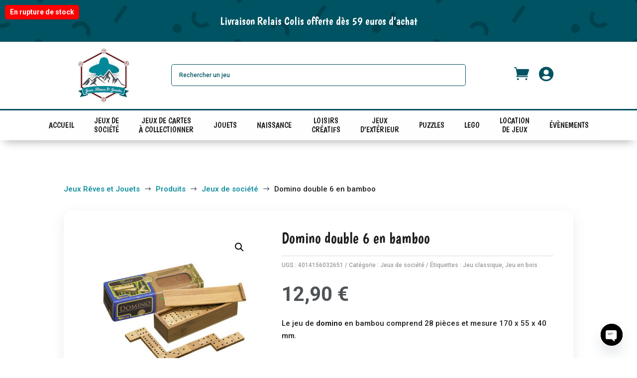

--- FILE ---
content_type: image/svg+xml
request_url: https://www.jeuxrevesetjouets.com/wp-content/uploads/2024/03/warehousestorestockpackagefactorystoragestorehouse.svg
body_size: 1829
content:
<?xml version="1.0" encoding="utf-8"?>
<!-- Generator: Adobe Illustrator 27.9.0, SVG Export Plug-In . SVG Version: 6.00 Build 0)  -->
<svg version="1.1" id="Outline" xmlns="http://www.w3.org/2000/svg" xmlns:xlink="http://www.w3.org/1999/xlink" x="0px" y="0px"
	 viewBox="0 0 48 48" enable-background="new 0 0 48 48" xml:space="preserve">
<g>
	<path d="M41.67999,17.15874L25.71002,6.51873c-1.04004-0.69-2.38-0.69-3.42004,0L6.32001,17.15874
		c-1.35999,0.91003-1.72998,2.75-0.82001,4.10999c0.57001,0.86005,1.51001,1.32001,2.46002,1.32001
		c0.34998,0,0.69995-0.06,1.03998-0.19v4.60004c0,0.54999,0.45001,1,1,1s1-0.45001,1-1v-5.83002l13-8.66998l13,8.66998v14.83002h-2
		v-13c0-0.54999-0.45001-1-1-1h-3c-0.54999,0-1,0.45001-1,1s0.45001,1,1,1h2v12h-2v-3c0-0.54999-0.45001-1-1-1h-1v-3
		c0-0.54999-0.45001-1-1-1h-8c-0.54999,0-1,0.45001-1,1v3h-1c-0.54999,0-1,0.45001-1,1v3h-2v-12h12c0.54999,0,1-0.45001,1-1
		s-0.45001-1-1-1H14c-0.54999,0-1,0.45001-1,1v13h-2v-5c0-0.54999-0.45001-1-1-1s-1,0.45001-1,1v5H8c-0.54999,0-1,0.45001-1,1v4
		c0,0.54999,0.45001,1,1,1h24c0.54999,0,1-0.45001,1-1s-0.45001-1-1-1H9v-2h30v2h-3c-0.54999,0-1,0.45001-1,1s0.45001,1,1,1h4
		c0.54999,0,1-0.45001,1-1v-4c0-0.54999-0.45001-1-1-1h-1V22.39874c1.26001,0.47003,2.71997,0.04004,3.5-1.13
		C43.40997,19.90874,43.03998,18.06878,41.67999,17.15874z M21,35.99877h-2v-2h2V35.99877z M21,31.99877v-2h2v2H21z M25,35.99877h-2
		v-2h2V35.99877z M25,31.99877v-2h2v2H25z M29,35.99877h-2v-2h2V35.99877z M40.84003,20.15874
		C40.53998,20.60876,39.94,20.72875,39.5,20.42876l-14.95001-9.96002c-0.33002-0.22998-0.76996-0.22998-1.09998,0L8.5,20.42876
		c-0.45001,0.29999-1.03998,0.17999-1.34003-0.27002C7.04999,19.99877,7,19.80877,7,19.62878c0-0.31,0.15002-0.62,0.42999-0.80005
		L23.40002,8.17876c0.35999-0.23999,0.83997-0.23999,1.19995,0l15.97003,10.64996
		C41.01001,19.11877,41.13,19.71874,40.84003,20.15874z"/>
	<circle cx="24" cy="16.99877" r="1"/>
</g>
</svg>


--- FILE ---
content_type: image/svg+xml
request_url: https://www.jeuxrevesetjouets.com/wp-content/uploads/2024/03/quality-safe-badge-approve-check.svg
body_size: 3496
content:
<?xml version="1.0" encoding="utf-8"?>
<!-- Generator: Adobe Illustrator 27.4.1, SVG Export Plug-In . SVG Version: 6.00 Build 0)  -->
<svg version="1.1" id="Outline" xmlns="http://www.w3.org/2000/svg" xmlns:xlink="http://www.w3.org/1999/xlink" x="0px" y="0px"
	 viewBox="0 0 48 48" enable-background="new 0 0 48 48" xml:space="preserve">
<g>
	<path d="M22.13623,27.53027c0.26904,0.26898,0.76843,0.29205,1.06055,0c0.00323-0.00323,5.3335-5.3335,5.3335-5.3335
		c0.70306-0.70306-0.39716-1.724-1.06061-1.06049c-0.02301,0.02295-4.80316,4.80316-4.80316,4.80316l-2.13623-2.13623
		c-0.68695-0.68695-1.74597,0.37512-1.06049,1.06061C19.48474,24.87878,22.13245,27.52643,22.13623,27.53027z"/>
	<path d="M24,14.25c-2.03607,0-3.9881,0.62592-5.64532,1.80939c-0.77905,0.5564,0.07153,1.79199,0.87091,1.22089
		C20.62793,16.2793,22.27832,15.75,24,15.75c4.54883,0,8.25,3.70117,8.25,8.25s-3.70117,8.25-8.25,8.25s-8.25-3.70117-8.25-8.25
		c0-1.72162,0.52924-3.37244,1.53015-4.7738c0.53192-0.74469-0.63873-1.68585-1.22058-0.87219
		C14.87598,20.01172,14.25,21.96387,14.25,24c0,5.37598,4.37402,9.75,9.75,9.75s9.75-4.37402,9.75-9.75S29.37598,14.25,24,14.25z"/>
	<path d="M38.03223,22.18555c-0.9082-0.95703-1.28125-2.34814-0.97266-3.63037c0.32227-1.34131-0.49121-2.75146-1.81445-3.14307
		c-1.26465-0.37402-2.2832-1.39209-2.65723-2.65674c-0.39062-1.32324-1.79102-2.13867-3.14355-1.81494
		c-1.28418,0.30664-2.67383-0.06494-3.62988-0.97217c-1-0.95117-2.62891-0.95068-3.62891-0.00049
		c-0.95605,0.9082-2.34668,1.28027-3.63086,0.97266c-1.34473-0.32324-2.75195,0.49268-3.1416,1.81445
		c-0.375,1.26514-1.39355,2.2832-2.6582,2.65723c-1.32324,0.3916-2.13672,1.80176-1.81445,3.14307
		c0.30859,1.28223-0.06445,2.67334-0.97266,3.62988c-0.95117,1.00049-0.95117,2.62939,0,3.62988
		c0.9082,0.95703,1.28125,2.34766,0.97266,3.62988c-0.32227,1.34131,0.49121,2.75146,1.81445,3.14307
		c1.26465,0.37402,2.2832,1.39209,2.65723,2.65674c0.39062,1.32275,1.79395,2.13965,3.14355,1.81494
		c1.28125-0.30811,2.67285,0.06445,3.62988,0.97217c0.98364,0.93555,2.64417,0.935,3.62891,0.00049
		c0.95703-0.9082,2.34863-1.27979,3.63086-0.97266c1.3457,0.32568,2.75195-0.49219,3.1416-1.81445
		c0.375-1.26514,1.39355-2.2832,2.6582-2.65723c1.32324-0.3916,2.13672-1.80176,1.81445-3.14307
		c-0.30859-1.28223,0.06445-2.67334,0.97266-3.62988C38.9834,24.81445,38.9834,23.18555,38.03223,22.18555z M36.94434,24.78223
		c-1.25391,1.32129-1.76953,3.24219-1.34375,5.01318c0.13965,0.57812-0.21094,1.18555-0.78125,1.354
		c-1.74609,0.5166-3.15332,1.92285-3.6709,3.67041c-0.16797,0.5708-0.78418,0.91846-1.35254,0.78174
		c-1.77539-0.42627-3.69336,0.08887-5.01465,1.34326c-0.43164,0.40918-1.13281,0.40869-1.5625-0.00049
		c-1.31207-1.24945-3.2533-1.76721-5.01367-1.34277c-0.5752,0.13916-1.18555-0.21094-1.35449-0.78223
		c-0.5166-1.74707-1.92383-3.15332-3.66992-3.66992c-0.57031-0.16846-0.9209-0.77588-0.78125-1.354
		c0.42578-1.771-0.08984-3.69189-1.34375-5.01367c-0.41016-0.43115-0.41016-1.13232,0-1.56396
		c1.25391-1.32129,1.76953-3.24219,1.34375-5.01318c-0.13965-0.57812,0.21094-1.18555,0.78125-1.354
		c1.74609-0.5166,3.15332-1.92285,3.6709-3.67041c0.16797-0.5708,0.7793-0.92139,1.35254-0.78174
		c1.77637,0.42676,3.69336-0.08838,5.01465-1.34326c0.43164-0.40918,1.13281-0.40869,1.5625,0.00049
		c1.32129,1.25439,3.24316,1.76904,5.01367,1.34277c0.57812-0.13721,1.18652,0.21191,1.35449,0.78223
		c0.5166,1.74707,1.92383,3.15332,3.66992,3.66992c0.57031,0.16846,0.9209,0.77588,0.78125,1.354
		c-0.42578,1.771,0.08984,3.69189,1.34375,5.01367C37.35449,23.64941,37.35449,24.35059,36.94434,24.78223z"/>
</g>
</svg>


--- FILE ---
content_type: application/javascript
request_url: https://service.relaiscolis.com/Widget/Scripts/widget.builder.js?typeWidget=T2&IconRCWidth=140&IconRCHeight=25&iframeWidth=360&iframeHeight=500
body_size: 145585
content:
/*! jQuery v3.2.1 | (c) JS Foundation and other contributors | jquery.org/license */
!function (a, b) {
    "use strict";
    "object" == typeof module && "object" == typeof module.exports ? module.exports = a.document ? b(a, !0) : function (a) {
        if (!a.document) throw new Error("jQuery requires a window with a document");
        return b(a)
    } : b(a)
}("undefined" != typeof window ? window : this, function (a, b) {
    "use strict";
    var c = [], d = a.document, e = Object.getPrototypeOf, f = c.slice, g = c.concat, h = c.push, i = c.indexOf, j = {},
        k = j.toString, l = j.hasOwnProperty, m = l.toString, n = m.call(Object), o = {};

    function p(a, b) {
        b = b || d;
        var c = b.createElement("script");
        c.text = a, b.head.appendChild(c).parentNode.removeChild(c)
    }

    var q = "3.2.1", r = function (a, b) {
        return new r.fn.init(a, b)
    }, s = /^[\s\uFEFF\xA0]+|[\s\uFEFF\xA0]+$/g, t = /^-ms-/, u = /-([a-z])/g, v = function (a, b) {
        return b.toUpperCase()
    };
    r.fn = r.prototype = {
        jquery: q, constructor: r, length: 0, toArray: function () {
            return f.call(this)
        }, get: function (a) {
            return null == a ? f.call(this) : a < 0 ? this[a + this.length] : this[a]
        }, pushStack: function (a) {
            var b = r.merge(this.constructor(), a);
            return b.prevObject = this, b
        }, each: function (a) {
            return r.each(this, a)
        }, map: function (a) {
            return this.pushStack(r.map(this, function (b, c) {
                return a.call(b, c, b)
            }))
        }, slice: function () {
            return this.pushStack(f.apply(this, arguments))
        }, first: function () {
            return this.eq(0)
        }, last: function () {
            return this.eq(-1)
        }, eq: function (a) {
            var b = this.length, c = +a + (a < 0 ? b : 0);
            return this.pushStack(c >= 0 && c < b ? [this[c]] : [])
        }, end: function () {
            return this.prevObject || this.constructor()
        }, push: h, sort: c.sort, splice: c.splice
    }, r.extend = r.fn.extend = function () {
        var a, b, c, d, e, f, g = arguments[0] || {}, h = 1, i = arguments.length, j = !1;
        for ("boolean" == typeof g && (j = g, g = arguments[h] || {}, h++), "object" == typeof g || r.isFunction(g) || (g = {}), h === i && (g = this, h--); h < i; h++)if (null != (a = arguments[h])) for (b in a) c = g[b], d = a[b], g !== d && (j && d && (r.isPlainObject(d) || (e = Array.isArray(d))) ? (e ? (e = !1, f = c && Array.isArray(c) ? c : []) : f = c && r.isPlainObject(c) ? c : {}, g[b] = r.extend(j, f, d)) : void 0 !== d && (g[b] = d));
        return g
    }, r.extend({
        expando: "jQuery" + (q + Math.random()).replace(/\D/g, ""), isReady: !0, error: function (a) {
            throw new Error(a)
        }, noop: function () {
        }, isFunction: function (a) {
            return "function" === r.type(a)
        }, isWindow: function (a) {
            return null != a && a === a.window
        }, isNumeric: function (a) {
            var b = r.type(a);
            return ("number" === b || "string" === b) && !isNaN(a - parseFloat(a))
        }, isPlainObject: function (a) {
            var b, c;
            return !(!a || "[object Object]" !== k.call(a)) && (!(b = e(a)) || (c = l.call(b, "constructor") && b.constructor, "function" == typeof c && m.call(c) === n))
        }, isEmptyObject: function (a) {
            var b;
            for (b in a) return !1;
            return !0
        }, type: function (a) {
            return null == a ? a + "" : "object" == typeof a || "function" == typeof a ? j[k.call(a)] || "object" : typeof a
        }, globalEval: function (a) {
            p(a)
        }, camelCase: function (a) {
            return a.replace(t, "ms-").replace(u, v)
        }, each: function (a, b) {
            var c, d = 0;
            if (w(a)) {
                for (c = a.length; d < c; d++)if (b.call(a[d], d, a[d]) === !1) break
            } else for (d in a) if (b.call(a[d], d, a[d]) === !1) break;
            return a
        }, trim: function (a) {
            return null == a ? "" : (a + "").replace(s, "")
        }, makeArray: function (a, b) {
            var c = b || [];
            return null != a && (w(Object(a)) ? r.merge(c, "string" == typeof a ? [a] : a) : h.call(c, a)), c
        }, inArray: function (a, b, c) {
            return null == b ? -1 : i.call(b, a, c)
        }, merge: function (a, b) {
            for (var c = +b.length, d = 0, e = a.length; d < c; d++)a[e++] = b[d];
            return a.length = e, a
        }, grep: function (a, b, c) {
            for (var d, e = [], f = 0, g = a.length, h = !c; f < g; f++)d = !b(a[f], f), d !== h && e.push(a[f]);
            return e
        }, map: function (a, b, c) {
            var d, e, f = 0, h = [];
            if (w(a)) for (d = a.length; f < d; f++)e = b(a[f], f, c), null != e && h.push(e); else for (f in a) e = b(a[f], f, c), null != e && h.push(e);
            return g.apply([], h)
        }, guid: 1, proxy: function (a, b) {
            var c, d, e;
            if ("string" == typeof b && (c = a[b], b = a, a = c), r.isFunction(a)) return d = f.call(arguments, 2), e = function () {
                return a.apply(b || this, d.concat(f.call(arguments)))
            }, e.guid = a.guid = a.guid || r.guid++, e
        }, now: Date.now, support: o
    }), "function" == typeof Symbol && (r.fn[Symbol.iterator] = c[Symbol.iterator]), r.each("Boolean Number String Function Array Date RegExp Object Error Symbol".split(" "), function (a, b) {
        j["[object " + b + "]"] = b.toLowerCase()
    });
    function w(a) {
        var b = !!a && "length" in a && a.length, c = r.type(a);
        return "function" !== c && !r.isWindow(a) && ("array" === c || 0 === b || "number" == typeof b && b > 0 && b - 1 in a)
    }

    var x = function (a) {
        var b, c, d, e, f, g, h, i, j, k, l, m, n, o, p, q, r, s, t, u = "sizzle" + 1 * new Date, v = a.document, w = 0,
            x = 0, y = ha(), z = ha(), A = ha(), B = function (a, b) {
                return a === b && (l = !0), 0
            }, C = {}.hasOwnProperty, D = [], E = D.pop, F = D.push, G = D.push, H = D.slice, I = function (a, b) {
                for (var c = 0, d = a.length; c < d; c++)if (a[c] === b) return c;
                return -1
            },
            J = "checked|selected|async|autofocus|autoplay|controls|defer|disabled|hidden|ismap|loop|multiple|open|readonly|required|scoped",
            K = "[\\x20\\t\\r\\n\\f]", L = "(?:\\\\.|[\\w-]|[^\0-\\xa0])+",
            M = "\\[" + K + "*(" + L + ")(?:" + K + "*([*^$|!~]?=)" + K + "*(?:'((?:\\\\.|[^\\\\'])*)'|\"((?:\\\\.|[^\\\\\"])*)\"|(" + L + "))|)" + K + "*\\]",
            N = ":(" + L + ")(?:\\((('((?:\\\\.|[^\\\\'])*)'|\"((?:\\\\.|[^\\\\\"])*)\")|((?:\\\\.|[^\\\\()[\\]]|" + M + ")*)|.*)\\)|)",
            O = new RegExp(K + "+", "g"), P = new RegExp("^" + K + "+|((?:^|[^\\\\])(?:\\\\.)*)" + K + "+$", "g"),
            Q = new RegExp("^" + K + "*," + K + "*"), R = new RegExp("^" + K + "*([>+~]|" + K + ")" + K + "*"),
            S = new RegExp("=" + K + "*([^\\]'\"]*?)" + K + "*\\]", "g"), T = new RegExp(N),
            U = new RegExp("^" + L + "$"), V = {
                ID: new RegExp("^#(" + L + ")"),
                CLASS: new RegExp("^\\.(" + L + ")"),
                TAG: new RegExp("^(" + L + "|[*])"),
                ATTR: new RegExp("^" + M),
                PSEUDO: new RegExp("^" + N),
                CHILD: new RegExp("^:(only|first|last|nth|nth-last)-(child|of-type)(?:\\(" + K + "*(even|odd|(([+-]|)(\\d*)n|)" + K + "*(?:([+-]|)" + K + "*(\\d+)|))" + K + "*\\)|)", "i"),
                bool: new RegExp("^(?:" + J + ")$", "i"),
                needsContext: new RegExp("^" + K + "*[>+~]|:(even|odd|eq|gt|lt|nth|first|last)(?:\\(" + K + "*((?:-\\d)?\\d*)" + K + "*\\)|)(?=[^-]|$)", "i")
            }, W = /^(?:input|select|textarea|button)$/i, X = /^h\d$/i, Y = /^[^{]+\{\s*\[native \w/,
            Z = /^(?:#([\w-]+)|(\w+)|\.([\w-]+))$/, $ = /[+~]/,
            _ = new RegExp("\\\\([\\da-f]{1,6}" + K + "?|(" + K + ")|.)", "ig"), aa = function (a, b, c) {
                var d = "0x" + b - 65536;
                return d !== d || c ? b : d < 0 ? String.fromCharCode(d + 65536) : String.fromCharCode(d >> 10 | 55296, 1023 & d | 56320)
            }, ba = /([\0-\x1f\x7f]|^-?\d)|^-$|[^\0-\x1f\x7f-\uFFFF\w-]/g, ca = function (a, b) {
                return b ? "\0" === a ? "\ufffd" : a.slice(0, -1) + "\\" + a.charCodeAt(a.length - 1).toString(16) + " " : "\\" + a
            }, da = function () {
                m()
            }, ea = ta(function (a) {
                return a.disabled === !0 && ("form" in a || "label" in a)
            }, { dir: "parentNode", next: "legend" });
        try {
            G.apply(D = H.call(v.childNodes), v.childNodes), D[v.childNodes.length].nodeType
        } catch (fa) {
            G = {
                apply: D.length ? function (a, b) {
                    F.apply(a, H.call(b))
                } : function (a, b) {
                    var c = a.length, d = 0;
                    while (a[c++] = b[d++]);
                    a.length = c - 1
                }
            }
        }
        function ga(a, b, d, e) {
            var f, h, j, k, l, o, r, s = b && b.ownerDocument, w = b ? b.nodeType : 9;
            if (d = d || [], "string" != typeof a || !a || 1 !== w && 9 !== w && 11 !== w) return d;
            if (!e && ((b ? b.ownerDocument || b : v) !== n && m(b), b = b || n, p)) {
                if (11 !== w && (l = Z.exec(a))) if (f = l[1]) {
                    if (9 === w) {
                        if (!(j = b.getElementById(f))) return d;
                        if (j.id === f) return d.push(j), d
                    } else if (s && (j = s.getElementById(f)) && t(b, j) && j.id === f) return d.push(j), d
                } else {
                    if (l[2]) return G.apply(d, b.getElementsByTagName(a)), d;
                    if ((f = l[3]) && c.getElementsByClassName && b.getElementsByClassName) return G.apply(d, b.getElementsByClassName(f)), d
                }
                if (c.qsa && !A[a + " "] && (!q || !q.test(a))) {
                    if (1 !== w) s = b, r = a; else if ("object" !== b.nodeName.toLowerCase()) {
                        (k = b.getAttribute("id")) ? k = k.replace(ba, ca) : b.setAttribute("id", k = u), o = g(a), h = o.length;
                        while (h--) o[h] = "#" + k + " " + sa(o[h]);
                        r = o.join(","), s = $.test(a) && qa(b.parentNode) || b
                    }
                    if (r) try {
                        return G.apply(d, s.querySelectorAll(r)), d
                    } catch (x) {
                    } finally {
                            k === u && b.removeAttribute("id")
                        }
                }
            }
            return i(a.replace(P, "$1"), b, d, e)
        }

        function ha() {
            var a = [];

            function b(c, e) {
                return a.push(c + " ") > d.cacheLength && delete b[a.shift()], b[c + " "] = e
            }

            return b
        }

        function ia(a) {
            return a[u] = !0, a
        }

        function ja(a) {
            var b = n.createElement("fieldset");
            try {
                return !!a(b)
            } catch (c) {
                return !1
            } finally {
                b.parentNode && b.parentNode.removeChild(b), b = null
            }
        }

        function ka(a, b) {
            var c = a.split("|"), e = c.length;
            while (e--) d.attrHandle[c[e]] = b
        }

        function la(a, b) {
            var c = b && a, d = c && 1 === a.nodeType && 1 === b.nodeType && a.sourceIndex - b.sourceIndex;
            if (d) return d;
            if (c) while (c = c.nextSibling) if (c === b) return -1;
            return a ? 1 : -1
        }

        function ma(a) {
            return function (b) {
                var c = b.nodeName.toLowerCase();
                return "input" === c && b.type === a
            }
        }

        function na(a) {
            return function (b) {
                var c = b.nodeName.toLowerCase();
                return ("input" === c || "button" === c) && b.type === a
            }
        }

        function oa(a) {
            return function (b) {
                return "form" in b ? b.parentNode && b.disabled === !1 ? "label" in b ? "label" in b.parentNode ? b.parentNode.disabled === a : b.disabled === a : b.isDisabled === a || b.isDisabled !== !a && ea(b) === a : b.disabled === a : "label" in b && b.disabled === a
            }
        }

        function pa(a) {
            return ia(function (b) {
                return b = +b, ia(function (c, d) {
                    var e, f = a([], c.length, b), g = f.length;
                    while (g--) c[e = f[g]] && (c[e] = !(d[e] = c[e]))
                })
            })
        }

        function qa(a) {
            return a && "undefined" != typeof a.getElementsByTagName && a
        }

        c = ga.support = {}, f = ga.isXML = function (a) {
            var b = a && (a.ownerDocument || a).documentElement;
            return !!b && "HTML" !== b.nodeName
        }, m = ga.setDocument = function (a) {
            var b, e, g = a ? a.ownerDocument || a : v;
            return g !== n && 9 === g.nodeType && g.documentElement ? (n = g, o = n.documentElement, p = !f(n), v !== n && (e = n.defaultView) && e.top !== e && (e.addEventListener ? e.addEventListener("unload", da, !1) : e.attachEvent && e.attachEvent("onunload", da)), c.attributes = ja(function (a) {
                return a.className = "i", !a.getAttribute("className")
            }), c.getElementsByTagName = ja(function (a) {
                return a.appendChild(n.createComment("")), !a.getElementsByTagName("*").length
            }), c.getElementsByClassName = Y.test(n.getElementsByClassName), c.getById = ja(function (a) {
                return o.appendChild(a).id = u, !n.getElementsByName || !n.getElementsByName(u).length
            }), c.getById ? (d.filter.ID = function (a) {
                var b = a.replace(_, aa);
                return function (a) {
                    return a.getAttribute("id") === b
                }
            }, d.find.ID = function (a, b) {
                if ("undefined" != typeof b.getElementById && p) {
                    var c = b.getElementById(a);
                    return c ? [c] : []
                }
            }) : (d.filter.ID = function (a) {
                var b = a.replace(_, aa);
                return function (a) {
                    var c = "undefined" != typeof a.getAttributeNode && a.getAttributeNode("id");
                    return c && c.value === b
                }
            }, d.find.ID = function (a, b) {
                if ("undefined" != typeof b.getElementById && p) {
                    var c, d, e, f = b.getElementById(a);
                    if (f) {
                        if (c = f.getAttributeNode("id"), c && c.value === a) return [f];
                        e = b.getElementsByName(a), d = 0;
                        while (f = e[d++]) if (c = f.getAttributeNode("id"), c && c.value === a) return [f]
                    }
                    return []
                }
            }), d.find.TAG = c.getElementsByTagName ? function (a, b) {
                return "undefined" != typeof b.getElementsByTagName ? b.getElementsByTagName(a) : c.qsa ? b.querySelectorAll(a) : void 0
            } : function (a, b) {
                var c, d = [], e = 0, f = b.getElementsByTagName(a);
                if ("*" === a) {
                    while (c = f[e++]) 1 === c.nodeType && d.push(c);
                    return d
                }
                return f
            }, d.find.CLASS = c.getElementsByClassName && function (a, b) {
                if ("undefined" != typeof b.getElementsByClassName && p) return b.getElementsByClassName(a)
            }, r = [], q = [], (c.qsa = Y.test(n.querySelectorAll)) && (ja(function (a) {
                o.appendChild(a).innerHTML = "<a id='" + u + "'></a><select id='" + u + "-\r\\' msallowcapture=''><option selected=''></option></select>", a.querySelectorAll("[msallowcapture^='']").length && q.push("[*^$]=" + K + "*(?:''|\"\")"), a.querySelectorAll("[selected]").length || q.push("\\[" + K + "*(?:value|" + J + ")"), a.querySelectorAll("[id~=" + u + "-]").length || q.push("~="), a.querySelectorAll(":checked").length || q.push(":checked"), a.querySelectorAll("a#" + u + "+*").length || q.push(".#.+[+~]")
            }), ja(function (a) {
                a.innerHTML = "<a href='' disabled='disabled'></a><select disabled='disabled'><option/></select>";
                var b = n.createElement("input");
                b.setAttribute("type", "hidden"), a.appendChild(b).setAttribute("name", "D"), a.querySelectorAll("[name=d]").length && q.push("name" + K + "*[*^$|!~]?="), 2 !== a.querySelectorAll(":enabled").length && q.push(":enabled", ":disabled"), o.appendChild(a).disabled = !0, 2 !== a.querySelectorAll(":disabled").length && q.push(":enabled", ":disabled"), a.querySelectorAll("*,:x"), q.push(",.*:")
            })), (c.matchesSelector = Y.test(s = o.matches || o.webkitMatchesSelector || o.mozMatchesSelector || o.oMatchesSelector || o.msMatchesSelector)) && ja(function (a) {
                c.disconnectedMatch = s.call(a, "*"), s.call(a, "[s!='']:x"), r.push("!=", N)
            }), q = q.length && new RegExp(q.join("|")), r = r.length && new RegExp(r.join("|")), b = Y.test(o.compareDocumentPosition), t = b || Y.test(o.contains) ? function (a, b) {
                var c = 9 === a.nodeType ? a.documentElement : a, d = b && b.parentNode;
                return a === d || !(!d || 1 !== d.nodeType || !(c.contains ? c.contains(d) : a.compareDocumentPosition && 16 & a.compareDocumentPosition(d)))
            } : function (a, b) {
                if (b) while (b = b.parentNode) if (b === a) return !0;
                return !1
            }, B = b ? function (a, b) {
                if (a === b) return l = !0, 0;
                var d = !a.compareDocumentPosition - !b.compareDocumentPosition;
                return d ? d : (d = (a.ownerDocument || a) === (b.ownerDocument || b) ? a.compareDocumentPosition(b) : 1, 1 & d || !c.sortDetached && b.compareDocumentPosition(a) === d ? a === n || a.ownerDocument === v && t(v, a) ? -1 : b === n || b.ownerDocument === v && t(v, b) ? 1 : k ? I(k, a) - I(k, b) : 0 : 4 & d ? -1 : 1)
            } : function (a, b) {
                if (a === b) return l = !0, 0;
                var c, d = 0, e = a.parentNode, f = b.parentNode, g = [a], h = [b];
                if (!e || !f) return a === n ? -1 : b === n ? 1 : e ? -1 : f ? 1 : k ? I(k, a) - I(k, b) : 0;
                if (e === f) return la(a, b);
                c = a;
                while (c = c.parentNode) g.unshift(c);
                c = b;
                while (c = c.parentNode) h.unshift(c);
                while (g[d] === h[d]) d++;
                return d ? la(g[d], h[d]) : g[d] === v ? -1 : h[d] === v ? 1 : 0
            }, n) : n
        }, ga.matches = function (a, b) {
            return ga(a, null, null, b)
        }, ga.matchesSelector = function (a, b) {
            if ((a.ownerDocument || a) !== n && m(a), b = b.replace(S, "='$1']"), c.matchesSelector && p && !A[b + " "] && (!r || !r.test(b)) && (!q || !q.test(b))) try {
                var d = s.call(a, b);
                if (d || c.disconnectedMatch || a.document && 11 !== a.document.nodeType) return d
            } catch (e) {
            }
            return ga(b, n, null, [a]).length > 0
        }, ga.contains = function (a, b) {
            return (a.ownerDocument || a) !== n && m(a), t(a, b)
        }, ga.attr = function (a, b) {
            (a.ownerDocument || a) !== n && m(a);
            var e = d.attrHandle[b.toLowerCase()],
                f = e && C.call(d.attrHandle, b.toLowerCase()) ? e(a, b, !p) : void 0;
            return void 0 !== f ? f : c.attributes || !p ? a.getAttribute(b) : (f = a.getAttributeNode(b)) && f.specified ? f.value : null
        }, ga.escape = function (a) {
            return (a + "").replace(ba, ca)
        }, ga.error = function (a) {
            throw new Error("Syntax error, unrecognized expression: " + a)
        }, ga.uniqueSort = function (a) {
            var b, d = [], e = 0, f = 0;
            if (l = !c.detectDuplicates, k = !c.sortStable && a.slice(0), a.sort(B), l) {
                while (b = a[f++]) b === a[f] && (e = d.push(f));
                while (e--) a.splice(d[e], 1)
            }
            return k = null, a
        }, e = ga.getText = function (a) {
            var b, c = "", d = 0, f = a.nodeType;
            if (f) {
                if (1 === f || 9 === f || 11 === f) {
                    if ("string" == typeof a.textContent) return a.textContent;
                    for (a = a.firstChild; a; a = a.nextSibling)c += e(a)
                } else if (3 === f || 4 === f) return a.nodeValue
            } else while (b = a[d++]) c += e(b);
            return c
        }, d = ga.selectors = {
            cacheLength: 50,
            createPseudo: ia,
            match: V,
            attrHandle: {},
            find: {},
            relative: {
                ">": { dir: "parentNode", first: !0 },
                " ": { dir: "parentNode" },
                "+": { dir: "previousSibling", first: !0 },
                "~": { dir: "previousSibling" }
            },
            preFilter: {
                ATTR: function (a) {
                    return a[1] = a[1].replace(_, aa), a[3] = (a[3] || a[4] || a[5] || "").replace(_, aa), "~=" === a[2] && (a[3] = " " + a[3] + " "), a.slice(0, 4)
                }, CHILD: function (a) {
                    return a[1] = a[1].toLowerCase(), "nth" === a[1].slice(0, 3) ? (a[3] || ga.error(a[0]), a[4] = +(a[4] ? a[5] + (a[6] || 1) : 2 * ("even" === a[3] || "odd" === a[3])), a[5] = +(a[7] + a[8] || "odd" === a[3])) : a[3] && ga.error(a[0]), a
                }, PSEUDO: function (a) {
                    var b, c = !a[6] && a[2];
                    return V.CHILD.test(a[0]) ? null : (a[3] ? a[2] = a[4] || a[5] || "" : c && T.test(c) && (b = g(c, !0)) && (b = c.indexOf(")", c.length - b) - c.length) && (a[0] = a[0].slice(0, b), a[2] = c.slice(0, b)), a.slice(0, 3))
                }
            },
            filter: {
                TAG: function (a) {
                    var b = a.replace(_, aa).toLowerCase();
                    return "*" === a ? function () {
                        return !0
                    } : function (a) {
                        return a.nodeName && a.nodeName.toLowerCase() === b
                    }
                }, CLASS: function (a) {
                    var b = y[a + " "];
                    return b || (b = new RegExp("(^|" + K + ")" + a + "(" + K + "|$)")) && y(a, function (a) {
                        return b.test("string" == typeof a.className && a.className || "undefined" != typeof a.getAttribute && a.getAttribute("class") || "")
                    })
                }, ATTR: function (a, b, c) {
                    return function (d) {
                        var e = ga.attr(d, a);
                        return null == e ? "!=" === b : !b || (e += "", "=" === b ? e === c : "!=" === b ? e !== c : "^=" === b ? c && 0 === e.indexOf(c) : "*=" === b ? c && e.indexOf(c) > -1 : "$=" === b ? c && e.slice(-c.length) === c : "~=" === b ? (" " + e.replace(O, " ") + " ").indexOf(c) > -1 : "|=" === b && (e === c || e.slice(0, c.length + 1) === c + "-"))
                    }
                }, CHILD: function (a, b, c, d, e) {
                    var f = "nth" !== a.slice(0, 3), g = "last" !== a.slice(-4), h = "of-type" === b;
                    return 1 === d && 0 === e ? function (a) {
                        return !!a.parentNode
                    } : function (b, c, i) {
                        var j, k, l, m, n, o, p = f !== g ? "nextSibling" : "previousSibling", q = b.parentNode,
                            r = h && b.nodeName.toLowerCase(), s = !i && !h, t = !1;
                        if (q) {
                            if (f) {
                                while (p) {
                                    m = b;
                                    while (m = m[p]) if (h ? m.nodeName.toLowerCase() === r : 1 === m.nodeType) return !1;
                                    o = p = "only" === a && !o && "nextSibling"
                                }
                                return !0
                            }
                            if (o = [g ? q.firstChild : q.lastChild], g && s) {
                                m = q, l = m[u] || (m[u] = {}), k = l[m.uniqueID] || (l[m.uniqueID] = {}), j = k[a] || [], n = j[0] === w && j[1], t = n && j[2], m = n && q.childNodes[n];
                                while (m = ++n && m && m[p] || (t = n = 0) || o.pop()) if (1 === m.nodeType && ++t && m === b) {
                                    k[a] = [w, n, t];
                                    break
                                }
                            } else if (s && (m = b, l = m[u] || (m[u] = {}), k = l[m.uniqueID] || (l[m.uniqueID] = {}), j = k[a] || [], n = j[0] === w && j[1], t = n), t === !1) while (m = ++n && m && m[p] || (t = n = 0) || o.pop()) if ((h ? m.nodeName.toLowerCase() === r : 1 === m.nodeType) && ++t && (s && (l = m[u] || (m[u] = {}), k = l[m.uniqueID] || (l[m.uniqueID] = {}), k[a] = [w, t]), m === b)) break;
                            return t -= e, t === d || t % d === 0 && t / d >= 0
                        }
                    }
                }, PSEUDO: function (a, b) {
                    var c, e = d.pseudos[a] || d.setFilters[a.toLowerCase()] || ga.error("unsupported pseudo: " + a);
                    return e[u] ? e(b) : e.length > 1 ? (c = [a, a, "", b], d.setFilters.hasOwnProperty(a.toLowerCase()) ? ia(function (a, c) {
                        var d, f = e(a, b), g = f.length;
                        while (g--) d = I(a, f[g]), a[d] = !(c[d] = f[g])
                    }) : function (a) {
                        return e(a, 0, c)
                    }) : e
                }
            },
            pseudos: {
                not: ia(function (a) {
                    var b = [], c = [], d = h(a.replace(P, "$1"));
                    return d[u] ? ia(function (a, b, c, e) {
                        var f, g = d(a, null, e, []), h = a.length;
                        while (h--) (f = g[h]) && (a[h] = !(b[h] = f))
                    }) : function (a, e, f) {
                        return b[0] = a, d(b, null, f, c), b[0] = null, !c.pop()
                    }
                }), has: ia(function (a) {
                    return function (b) {
                        return ga(a, b).length > 0
                    }
                }), contains: ia(function (a) {
                    return a = a.replace(_, aa), function (b) {
                        return (b.textContent || b.innerText || e(b)).indexOf(a) > -1
                    }
                }), lang: ia(function (a) {
                    return U.test(a || "") || ga.error("unsupported lang: " + a), a = a.replace(_, aa).toLowerCase(), function (b) {
                        var c;
                        do if (c = p ? b.lang : b.getAttribute("xml:lang") || b.getAttribute("lang")) return c = c.toLowerCase(), c === a || 0 === c.indexOf(a + "-"); while ((b = b.parentNode) && 1 === b.nodeType);
                        return !1
                    }
                }), target: function (b) {
                    var c = a.location && a.location.hash;
                    return c && c.slice(1) === b.id
                }, root: function (a) {
                    return a === o
                }, focus: function (a) {
                    return a === n.activeElement && (!n.hasFocus || n.hasFocus()) && !!(a.type || a.href || ~a.tabIndex)
                }, enabled: oa(!1), disabled: oa(!0), checked: function (a) {
                    var b = a.nodeName.toLowerCase();
                    return "input" === b && !!a.checked || "option" === b && !!a.selected
                }, selected: function (a) {
                    return a.parentNode && a.parentNode.selectedIndex, a.selected === !0
                }, empty: function (a) {
                    for (a = a.firstChild; a; a = a.nextSibling)if (a.nodeType < 6) return !1;
                    return !0
                }, parent: function (a) {
                    return !d.pseudos.empty(a)
                }, header: function (a) {
                    return X.test(a.nodeName)
                }, input: function (a) {
                    return W.test(a.nodeName)
                }, button: function (a) {
                    var b = a.nodeName.toLowerCase();
                    return "input" === b && "button" === a.type || "button" === b
                }, text: function (a) {
                    var b;
                    return "input" === a.nodeName.toLowerCase() && "text" === a.type && (null == (b = a.getAttribute("type")) || "text" === b.toLowerCase())
                }, first: pa(function () {
                    return [0]
                }), last: pa(function (a, b) {
                    return [b - 1]
                }), eq: pa(function (a, b, c) {
                    return [c < 0 ? c + b : c]
                }), even: pa(function (a, b) {
                    for (var c = 0; c < b; c += 2)a.push(c);
                    return a
                }), odd: pa(function (a, b) {
                    for (var c = 1; c < b; c += 2)a.push(c);
                    return a
                }), lt: pa(function (a, b, c) {
                    for (var d = c < 0 ? c + b : c; --d >= 0;)a.push(d);
                    return a
                }), gt: pa(function (a, b, c) {
                    for (var d = c < 0 ? c + b : c; ++d < b;)a.push(d);
                    return a
                })
            }
        }, d.pseudos.nth = d.pseudos.eq;
        for (b in { radio: !0, checkbox: !0, file: !0, password: !0, image: !0 }) d.pseudos[b] = ma(b);
        for (b in { submit: !0, reset: !0 }) d.pseudos[b] = na(b);
        function ra() {
        }

        ra.prototype = d.filters = d.pseudos, d.setFilters = new ra, g = ga.tokenize = function (a, b) {
            var c, e, f, g, h, i, j, k = z[a + " "];
            if (k) return b ? 0 : k.slice(0);
            h = a, i = [], j = d.preFilter;
            while (h) {
                c && !(e = Q.exec(h)) || (e && (h = h.slice(e[0].length) || h), i.push(f = [])), c = !1, (e = R.exec(h)) && (c = e.shift(), f.push({
                    value: c,
                    type: e[0].replace(P, " ")
                }), h = h.slice(c.length));
                for (g in d.filter) !(e = V[g].exec(h)) || j[g] && !(e = j[g](e)) || (c = e.shift(), f.push({
                    value: c,
                    type: g,
                    matches: e
                }), h = h.slice(c.length));
                if (!c) break
            }
            return b ? h.length : h ? ga.error(a) : z(a, i).slice(0)
        };
        function sa(a) {
            for (var b = 0, c = a.length, d = ""; b < c; b++)d += a[b].value;
            return d
        }

        function ta(a, b, c) {
            var d = b.dir, e = b.next, f = e || d, g = c && "parentNode" === f, h = x++;
            return b.first ? function (b, c, e) {
                while (b = b[d]) if (1 === b.nodeType || g) return a(b, c, e);
                return !1
            } : function (b, c, i) {
                var j, k, l, m = [w, h];
                if (i) {
                    while (b = b[d]) if ((1 === b.nodeType || g) && a(b, c, i)) return !0
                } else while (b = b[d]) if (1 === b.nodeType || g) if (l = b[u] || (b[u] = {}), k = l[b.uniqueID] || (l[b.uniqueID] = {}), e && e === b.nodeName.toLowerCase()) b = b[d] || b; else {
                    if ((j = k[f]) && j[0] === w && j[1] === h) return m[2] = j[2];
                    if (k[f] = m, m[2] = a(b, c, i)) return !0
                }
                return !1
            }
        }

        function ua(a) {
            return a.length > 1 ? function (b, c, d) {
                var e = a.length;
                while (e--) if (!a[e](b, c, d)) return !1;
                return !0
            } : a[0]
        }

        function va(a, b, c) {
            for (var d = 0, e = b.length; d < e; d++)ga(a, b[d], c);
            return c
        }

        function wa(a, b, c, d, e) {
            for (var f, g = [], h = 0, i = a.length, j = null != b; h < i; h++)(f = a[h]) && (c && !c(f, d, e) || (g.push(f), j && b.push(h)));
            return g
        }

        function xa(a, b, c, d, e, f) {
            return d && !d[u] && (d = xa(d)), e && !e[u] && (e = xa(e, f)), ia(function (f, g, h, i) {
                var j, k, l, m = [], n = [], o = g.length, p = f || va(b || "*", h.nodeType ? [h] : h, []),
                    q = !a || !f && b ? p : wa(p, m, a, h, i), r = c ? e || (f ? a : o || d) ? [] : g : q;
                if (c && c(q, r, h, i), d) {
                    j = wa(r, n), d(j, [], h, i), k = j.length;
                    while (k--) (l = j[k]) && (r[n[k]] = !(q[n[k]] = l))
                }
                if (f) {
                    if (e || a) {
                        if (e) {
                            j = [], k = r.length;
                            while (k--) (l = r[k]) && j.push(q[k] = l);
                            e(null, r = [], j, i)
                        }
                        k = r.length;
                        while (k--) (l = r[k]) && (j = e ? I(f, l) : m[k]) > -1 && (f[j] = !(g[j] = l))
                    }
                } else r = wa(r === g ? r.splice(o, r.length) : r), e ? e(null, g, r, i) : G.apply(g, r)
            })
        }

        function ya(a) {
            for (var b, c, e, f = a.length, g = d.relative[a[0].type], h = g || d.relative[" "], i = g ? 1 : 0, k = ta(function (a) {
                return a === b
            }, h, !0), l = ta(function (a) {
                return I(b, a) > -1
            }, h, !0), m = [function (a, c, d) {
                var e = !g && (d || c !== j) || ((b = c).nodeType ? k(a, c, d) : l(a, c, d));
                return b = null, e
            }]; i < f; i++)if (c = d.relative[a[i].type]) m = [ta(ua(m), c)]; else {
                if (c = d.filter[a[i].type].apply(null, a[i].matches), c[u]) {
                    for (e = ++i; e < f; e++)if (d.relative[a[e].type]) break;
                    return xa(i > 1 && ua(m), i > 1 && sa(a.slice(0, i - 1).concat({ value: " " === a[i - 2].type ? "*" : "" })).replace(P, "$1"), c, i < e && ya(a.slice(i, e)), e < f && ya(a = a.slice(e)), e < f && sa(a))
                }
                m.push(c)
            }
            return ua(m)
        }

        function za(a, b) {
            var c = b.length > 0, e = a.length > 0, f = function (f, g, h, i, k) {
                var l, o, q, r = 0, s = "0", t = f && [], u = [], v = j, x = f || e && d.find.TAG("*", k),
                    y = w += null == v ? 1 : Math.random() || .1, z = x.length;
                for (k && (j = g === n || g || k); s !== z && null != (l = x[s]); s++) {
                    if (e && l) {
                        o = 0, g || l.ownerDocument === n || (m(l), h = !p);
                        while (q = a[o++]) if (q(l, g || n, h)) {
                            i.push(l);
                            break
                        }
                        k && (w = y)
                    }
                    c && ((l = !q && l) && r--, f && t.push(l))
                }
                if (r += s, c && s !== r) {
                    o = 0;
                    while (q = b[o++]) q(t, u, g, h);
                    if (f) {
                        if (r > 0) while (s--) t[s] || u[s] || (u[s] = E.call(i));
                        u = wa(u)
                    }
                    G.apply(i, u), k && !f && u.length > 0 && r + b.length > 1 && ga.uniqueSort(i)
                }
                return k && (w = y, j = v), t
            };
            return c ? ia(f) : f
        }

        return h = ga.compile = function (a, b) {
            var c, d = [], e = [], f = A[a + " "];
            if (!f) {
                b || (b = g(a)), c = b.length;
                while (c--) f = ya(b[c]), f[u] ? d.push(f) : e.push(f);
                f = A(a, za(e, d)), f.selector = a
            }
            return f
        }, i = ga.select = function (a, b, c, e) {
            var f, i, j, k, l, m = "function" == typeof a && a, n = !e && g(a = m.selector || a);
            if (c = c || [], 1 === n.length) {
                if (i = n[0] = n[0].slice(0), i.length > 2 && "ID" === (j = i[0]).type && 9 === b.nodeType && p && d.relative[i[1].type]) {
                    if (b = (d.find.ID(j.matches[0].replace(_, aa), b) || [])[0], !b) return c;
                    m && (b = b.parentNode), a = a.slice(i.shift().value.length)
                }
                f = V.needsContext.test(a) ? 0 : i.length;
                while (f--) {
                    if (j = i[f], d.relative[k = j.type]) break;
                    if ((l = d.find[k]) && (e = l(j.matches[0].replace(_, aa), $.test(i[0].type) && qa(b.parentNode) || b))) {
                        if (i.splice(f, 1), a = e.length && sa(i), !a) return G.apply(c, e), c;
                        break
                    }
                }
            }
            return (m || h(a, n))(e, b, !p, c, !b || $.test(a) && qa(b.parentNode) || b), c
        }, c.sortStable = u.split("").sort(B).join("") === u, c.detectDuplicates = !!l, m(), c.sortDetached = ja(function (a) {
            return 1 & a.compareDocumentPosition(n.createElement("fieldset"))
        }), ja(function (a) {
            return a.innerHTML = "<a href='#'></a>", "#" === a.firstChild.getAttribute("href")
        }) || ka("type|href|height|width", function (a, b, c) {
            if (!c) return a.getAttribute(b, "type" === b.toLowerCase() ? 1 : 2)
        }), c.attributes && ja(function (a) {
            return a.innerHTML = "<input/>", a.firstChild.setAttribute("value", ""), "" === a.firstChild.getAttribute("value")
        }) || ka("value", function (a, b, c) {
            if (!c && "input" === a.nodeName.toLowerCase()) return a.defaultValue
        }), ja(function (a) {
            return null == a.getAttribute("disabled")
        }) || ka(J, function (a, b, c) {
            var d;
            if (!c) return a[b] === !0 ? b.toLowerCase() : (d = a.getAttributeNode(b)) && d.specified ? d.value : null
        }), ga
    }(a);
    r.find = x, r.expr = x.selectors, r.expr[":"] = r.expr.pseudos, r.uniqueSort = r.unique = x.uniqueSort, r.text = x.getText, r.isXMLDoc = x.isXML, r.contains = x.contains, r.escapeSelector = x.escape;
    var y = function (a, b, c) {
        var d = [], e = void 0 !== c;
        while ((a = a[b]) && 9 !== a.nodeType) if (1 === a.nodeType) {
            if (e && r(a).is(c)) break;
            d.push(a)
        }
        return d
    }, z = function (a, b) {
        for (var c = []; a; a = a.nextSibling)1 === a.nodeType && a !== b && c.push(a);
        return c
    }, A = r.expr.match.needsContext;

    function B(a, b) {
        return a.nodeName && a.nodeName.toLowerCase() === b.toLowerCase()
    }

    var C = /^<([a-z][^\/\0>:\x20\t\r\n\f]*)[\x20\t\r\n\f]*\/?>(?:<\/\1>|)$/i, D = /^.[^:#\[\.,]*$/;

    function E(a, b, c) {
        return r.isFunction(b) ? r.grep(a, function (a, d) {
            return !!b.call(a, d, a) !== c
        }) : b.nodeType ? r.grep(a, function (a) {
            return a === b !== c
        }) : "string" != typeof b ? r.grep(a, function (a) {
            return i.call(b, a) > -1 !== c
        }) : D.test(b) ? r.filter(b, a, c) : (b = r.filter(b, a), r.grep(a, function (a) {
            return i.call(b, a) > -1 !== c && 1 === a.nodeType
        }))
    }

    r.filter = function (a, b, c) {
        var d = b[0];
        return c && (a = ":not(" + a + ")"), 1 === b.length && 1 === d.nodeType ? r.find.matchesSelector(d, a) ? [d] : [] : r.find.matches(a, r.grep(b, function (a) {
            return 1 === a.nodeType
        }))
    }, r.fn.extend({
        find: function (a) {
            var b, c, d = this.length, e = this;
            if ("string" != typeof a) return this.pushStack(r(a).filter(function () {
                for (b = 0; b < d; b++)if (r.contains(e[b], this)) return !0
            }));
            for (c = this.pushStack([]), b = 0; b < d; b++)r.find(a, e[b], c);
            return d > 1 ? r.uniqueSort(c) : c
        }, filter: function (a) {
            return this.pushStack(E(this, a || [], !1))
        }, not: function (a) {
            return this.pushStack(E(this, a || [], !0))
        }, is: function (a) {
            return !!E(this, "string" == typeof a && A.test(a) ? r(a) : a || [], !1).length
        }
    });
    var F, G = /^(?:\s*(<[\w\W]+>)[^>]*|#([\w-]+))$/, H = r.fn.init = function (a, b, c) {
        var e, f;
        if (!a) return this;
        if (c = c || F, "string" == typeof a) {
            if (e = "<" === a[0] && ">" === a[a.length - 1] && a.length >= 3 ? [null, a, null] : G.exec(a), !e || !e[1] && b) return !b || b.jquery ? (b || c).find(a) : this.constructor(b).find(a);
            if (e[1]) {
                if (b = b instanceof r ? b[0] : b, r.merge(this, r.parseHTML(e[1], b && b.nodeType ? b.ownerDocument || b : d, !0)), C.test(e[1]) && r.isPlainObject(b)) for (e in b) r.isFunction(this[e]) ? this[e](b[e]) : this.attr(e, b[e]);
                return this
            }
            return f = d.getElementById(e[2]), f && (this[0] = f, this.length = 1), this
        }
        return a.nodeType ? (this[0] = a, this.length = 1, this) : r.isFunction(a) ? void 0 !== c.ready ? c.ready(a) : a(r) : r.makeArray(a, this)
    };
    H.prototype = r.fn, F = r(d);
    var I = /^(?:parents|prev(?:Until|All))/, J = { children: !0, contents: !0, next: !0, prev: !0 };
    r.fn.extend({
        has: function (a) {
            var b = r(a, this), c = b.length;
            return this.filter(function () {
                for (var a = 0; a < c; a++)if (r.contains(this, b[a])) return !0
            })
        }, closest: function (a, b) {
            var c, d = 0, e = this.length, f = [], g = "string" != typeof a && r(a);
            if (!A.test(a)) for (; d < e; d++)for (c = this[d]; c && c !== b; c = c.parentNode)if (c.nodeType < 11 && (g ? g.index(c) > -1 : 1 === c.nodeType && r.find.matchesSelector(c, a))) {
                f.push(c);
                break
            }
            return this.pushStack(f.length > 1 ? r.uniqueSort(f) : f)
        }, index: function (a) {
            return a ? "string" == typeof a ? i.call(r(a), this[0]) : i.call(this, a.jquery ? a[0] : a) : this[0] && this[0].parentNode ? this.first().prevAll().length : -1
        }, add: function (a, b) {
            return this.pushStack(r.uniqueSort(r.merge(this.get(), r(a, b))))
        }, addBack: function (a) {
            return this.add(null == a ? this.prevObject : this.prevObject.filter(a))
        }
    });
    function K(a, b) {
        while ((a = a[b]) && 1 !== a.nodeType);
        return a
    }

    r.each({
        parent: function (a) {
            var b = a.parentNode;
            return b && 11 !== b.nodeType ? b : null
        }, parents: function (a) {
            return y(a, "parentNode")
        }, parentsUntil: function (a, b, c) {
            return y(a, "parentNode", c)
        }, next: function (a) {
            return K(a, "nextSibling")
        }, prev: function (a) {
            return K(a, "previousSibling")
        }, nextAll: function (a) {
            return y(a, "nextSibling")
        }, prevAll: function (a) {
            return y(a, "previousSibling")
        }, nextUntil: function (a, b, c) {
            return y(a, "nextSibling", c)
        }, prevUntil: function (a, b, c) {
            return y(a, "previousSibling", c)
        }, siblings: function (a) {
            return z((a.parentNode || {}).firstChild, a)
        }, children: function (a) {
            return z(a.firstChild)
        }, contents: function (a) {
            return B(a, "iframe") ? a.contentDocument : (B(a, "template") && (a = a.content || a), r.merge([], a.childNodes))
        }
    }, function (a, b) {
        r.fn[a] = function (c, d) {
            var e = r.map(this, b, c);
            return "Until" !== a.slice(-5) && (d = c), d && "string" == typeof d && (e = r.filter(d, e)), this.length > 1 && (J[a] || r.uniqueSort(e), I.test(a) && e.reverse()), this.pushStack(e)
        }
    });
    var L = /[^\x20\t\r\n\f]+/g;

    function M(a) {
        var b = {};
        return r.each(a.match(L) || [], function (a, c) {
            b[c] = !0
        }), b
    }

    r.Callbacks = function (a) {
        a = "string" == typeof a ? M(a) : r.extend({}, a);
        var b, c, d, e, f = [], g = [], h = -1, i = function () {
            for (e = e || a.once, d = b = !0; g.length; h = -1) {
                c = g.shift();
                while (++h < f.length) f[h].apply(c[0], c[1]) === !1 && a.stopOnFalse && (h = f.length, c = !1)
            }
            a.memory || (c = !1), b = !1, e && (f = c ? [] : "")
        }, j = {
            add: function () {
                return f && (c && !b && (h = f.length - 1, g.push(c)), function d(b) {
                    r.each(b, function (b, c) {
                        r.isFunction(c) ? a.unique && j.has(c) || f.push(c) : c && c.length && "string" !== r.type(c) && d(c)
                    })
                }(arguments), c && !b && i()), this
            }, remove: function () {
                return r.each(arguments, function (a, b) {
                    var c;
                    while ((c = r.inArray(b, f, c)) > -1) f.splice(c, 1), c <= h && h--
                }), this
            }, has: function (a) {
                return a ? r.inArray(a, f) > -1 : f.length > 0
            }, empty: function () {
                return f && (f = []), this
            }, disable: function () {
                return e = g = [], f = c = "", this
            }, disabled: function () {
                return !f
            }, lock: function () {
                return e = g = [], c || b || (f = c = ""), this
            }, locked: function () {
                return !!e
            }, fireWith: function (a, c) {
                return e || (c = c || [], c = [a, c.slice ? c.slice() : c], g.push(c), b || i()), this
            }, fire: function () {
                return j.fireWith(this, arguments), this
            }, fired: function () {
                return !!d
            }
        };
        return j
    };
    function N(a) {
        return a
    }

    function O(a) {
        throw a
    }

    function P(a, b, c, d) {
        var e;
        try {
            a && r.isFunction(e = a.promise) ? e.call(a).done(b).fail(c) : a && r.isFunction(e = a.then) ? e.call(a, b, c) : b.apply(void 0, [a].slice(d))
        } catch (a) {
            c.apply(void 0, [a])
        }
    }

    r.extend({
        Deferred: function (b) {
            var c = [["notify", "progress", r.Callbacks("memory"), r.Callbacks("memory"), 2], ["resolve", "done", r.Callbacks("once memory"), r.Callbacks("once memory"), 0, "resolved"], ["reject", "fail", r.Callbacks("once memory"), r.Callbacks("once memory"), 1, "rejected"]],
                d = "pending", e = {
                    state: function () {
                        return d
                    }, always: function () {
                        return f.done(arguments).fail(arguments), this
                    }, "catch": function (a) {
                        return e.then(null, a)
                    }, pipe: function () {
                        var a = arguments;
                        return r.Deferred(function (b) {
                            r.each(c, function (c, d) {
                                var e = r.isFunction(a[d[4]]) && a[d[4]];
                                f[d[1]](function () {
                                    var a = e && e.apply(this, arguments);
                                    a && r.isFunction(a.promise) ? a.promise().progress(b.notify).done(b.resolve).fail(b.reject) : b[d[0] + "With"](this, e ? [a] : arguments)
                                })
                            }), a = null
                        }).promise()
                    }, then: function (b, d, e) {
                        var f = 0;

                        function g(b, c, d, e) {
                            return function () {
                                var h = this, i = arguments, j = function () {
                                    var a, j;
                                    if (!(b < f)) {
                                        if (a = d.apply(h, i), a === c.promise()) throw new TypeError("Thenable self-resolution");
                                        j = a && ("object" == typeof a || "function" == typeof a) && a.then, r.isFunction(j) ? e ? j.call(a, g(f, c, N, e), g(f, c, O, e)) : (f++, j.call(a, g(f, c, N, e), g(f, c, O, e), g(f, c, N, c.notifyWith))) : (d !== N && (h = void 0, i = [a]), (e || c.resolveWith)(h, i))
                                    }
                                }, k = e ? j : function () {
                                    try {
                                        j()
                                    } catch (a) {
                                        r.Deferred.exceptionHook && r.Deferred.exceptionHook(a, k.stackTrace), b + 1 >= f && (d !== O && (h = void 0, i = [a]), c.rejectWith(h, i))
                                    }
                                };
                                b ? k() : (r.Deferred.getStackHook && (k.stackTrace = r.Deferred.getStackHook()), a.setTimeout(k))
                            }
                        }

                        return r.Deferred(function (a) {
                            c[0][3].add(g(0, a, r.isFunction(e) ? e : N, a.notifyWith)), c[1][3].add(g(0, a, r.isFunction(b) ? b : N)), c[2][3].add(g(0, a, r.isFunction(d) ? d : O))
                        }).promise()
                    }, promise: function (a) {
                        return null != a ? r.extend(a, e) : e
                    }
                }, f = {};
            return r.each(c, function (a, b) {
                var g = b[2], h = b[5];
                e[b[1]] = g.add, h && g.add(function () {
                    d = h
                }, c[3 - a][2].disable, c[0][2].lock), g.add(b[3].fire), f[b[0]] = function () {
                    return f[b[0] + "With"](this === f ? void 0 : this, arguments), this
                }, f[b[0] + "With"] = g.fireWith
            }), e.promise(f), b && b.call(f, f), f
        }, when: function (a) {
            var b = arguments.length, c = b, d = Array(c), e = f.call(arguments), g = r.Deferred(), h = function (a) {
                return function (c) {
                    d[a] = this, e[a] = arguments.length > 1 ? f.call(arguments) : c, --b || g.resolveWith(d, e)
                }
            };
            if (b <= 1 && (P(a, g.done(h(c)).resolve, g.reject, !b), "pending" === g.state() || r.isFunction(e[c] && e[c].then))) return g.then();
            while (c--) P(e[c], h(c), g.reject);
            return g.promise()
        }
    });
    var Q = /^(Eval|Internal|Range|Reference|Syntax|Type|URI)Error$/;
    r.Deferred.exceptionHook = function (b, c) {
        a.console && a.console.warn && b && Q.test(b.name) && a.console.warn("jQuery.Deferred exception: " + b.message, b.stack, c)
    }, r.readyException = function (b) {
        a.setTimeout(function () {
            throw b
        })
    };
    var R = r.Deferred();
    r.fn.ready = function (a) {
        return R.then(a)["catch"](function (a) {
            r.readyException(a)
        }), this
    }, r.extend({
        isReady: !1, readyWait: 1, ready: function (a) {
            (a === !0 ? --r.readyWait : r.isReady) || (r.isReady = !0, a !== !0 && --r.readyWait > 0 || R.resolveWith(d, [r]))
        }
    }), r.ready.then = R.then;
    function S() {
        d.removeEventListener("DOMContentLoaded", S),
            a.removeEventListener("load", S), r.ready()
    }

    "complete" === d.readyState || "loading" !== d.readyState && !d.documentElement.doScroll ? a.setTimeout(r.ready) : (d.addEventListener("DOMContentLoaded", S), a.addEventListener("load", S));
    var T = function (a, b, c, d, e, f, g) {
        var h = 0, i = a.length, j = null == c;
        if ("object" === r.type(c)) {
            e = !0;
            for (h in c) T(a, b, h, c[h], !0, f, g)
        } else if (void 0 !== d && (e = !0, r.isFunction(d) || (g = !0), j && (g ? (b.call(a, d), b = null) : (j = b, b = function (a, b, c) {
            return j.call(r(a), c)
        })), b)) for (; h < i; h++)b(a[h], c, g ? d : d.call(a[h], h, b(a[h], c)));
        return e ? a : j ? b.call(a) : i ? b(a[0], c) : f
    }, U = function (a) {
        return 1 === a.nodeType || 9 === a.nodeType || !+a.nodeType
    };

    function V() {
        this.expando = r.expando + V.uid++
    }

    V.uid = 1, V.prototype = {
        cache: function (a) {
            var b = a[this.expando];
            return b || (b = {}, U(a) && (a.nodeType ? a[this.expando] = b : Object.defineProperty(a, this.expando, {
                value: b,
                configurable: !0
            }))), b
        }, set: function (a, b, c) {
            var d, e = this.cache(a);
            if ("string" == typeof b) e[r.camelCase(b)] = c; else for (d in b) e[r.camelCase(d)] = b[d];
            return e
        }, get: function (a, b) {
            return void 0 === b ? this.cache(a) : a[this.expando] && a[this.expando][r.camelCase(b)]
        }, access: function (a, b, c) {
            return void 0 === b || b && "string" == typeof b && void 0 === c ? this.get(a, b) : (this.set(a, b, c), void 0 !== c ? c : b)
        }, remove: function (a, b) {
            var c, d = a[this.expando];
            if (void 0 !== d) {
                if (void 0 !== b) {
                    Array.isArray(b) ? b = b.map(r.camelCase) : (b = r.camelCase(b), b = b in d ? [b] : b.match(L) || []), c = b.length;
                    while (c--) delete d[b[c]]
                }
                (void 0 === b || r.isEmptyObject(d)) && (a.nodeType ? a[this.expando] = void 0 : delete a[this.expando])
            }
        }, hasData: function (a) {
            var b = a[this.expando];
            return void 0 !== b && !r.isEmptyObject(b)
        }
    };
    var W = new V, X = new V, Y = /^(?:\{[\w\W]*\}|\[[\w\W]*\])$/, Z = /[A-Z]/g;

    function $(a) {
        return "true" === a || "false" !== a && ("null" === a ? null : a === +a + "" ? +a : Y.test(a) ? JSON.parse(a) : a)
    }

    function _(a, b, c) {
        var d;
        if (void 0 === c && 1 === a.nodeType) if (d = "data-" + b.replace(Z, "-$&").toLowerCase(), c = a.getAttribute(d), "string" == typeof c) {
            try {
                c = $(c)
            } catch (e) {
            }
            X.set(a, b, c)
        } else c = void 0;
        return c
    }

    r.extend({
        hasData: function (a) {
            return X.hasData(a) || W.hasData(a)
        }, data: function (a, b, c) {
            return X.access(a, b, c)
        }, removeData: function (a, b) {
            X.remove(a, b)
        }, _data: function (a, b, c) {
            return W.access(a, b, c)
        }, _removeData: function (a, b) {
            W.remove(a, b)
        }
    }), r.fn.extend({
        data: function (a, b) {
            var c, d, e, f = this[0], g = f && f.attributes;
            if (void 0 === a) {
                if (this.length && (e = X.get(f), 1 === f.nodeType && !W.get(f, "hasDataAttrs"))) {
                    c = g.length;
                    while (c--) g[c] && (d = g[c].name, 0 === d.indexOf("data-") && (d = r.camelCase(d.slice(5)), _(f, d, e[d])));
                    W.set(f, "hasDataAttrs", !0)
                }
                return e
            }
            return "object" == typeof a ? this.each(function () {
                X.set(this, a)
            }) : T(this, function (b) {
                var c;
                if (f && void 0 === b) {
                    if (c = X.get(f, a), void 0 !== c) return c;
                    if (c = _(f, a), void 0 !== c) return c
                } else this.each(function () {
                    X.set(this, a, b)
                })
            }, null, b, arguments.length > 1, null, !0)
        }, removeData: function (a) {
            return this.each(function () {
                X.remove(this, a)
            })
        }
    }), r.extend({
        queue: function (a, b, c) {
            var d;
            if (a) return b = (b || "fx") + "queue", d = W.get(a, b), c && (!d || Array.isArray(c) ? d = W.access(a, b, r.makeArray(c)) : d.push(c)), d || []
        }, dequeue: function (a, b) {
            b = b || "fx";
            var c = r.queue(a, b), d = c.length, e = c.shift(), f = r._queueHooks(a, b), g = function () {
                r.dequeue(a, b)
            };
            "inprogress" === e && (e = c.shift(), d--), e && ("fx" === b && c.unshift("inprogress"), delete f.stop, e.call(a, g, f)), !d && f && f.empty.fire()
        }, _queueHooks: function (a, b) {
            var c = b + "queueHooks";
            return W.get(a, c) || W.access(a, c, {
                empty: r.Callbacks("once memory").add(function () {
                    W.remove(a, [b + "queue", c])
                })
            })
        }
    }), r.fn.extend({
        queue: function (a, b) {
            var c = 2;
            return "string" != typeof a && (b = a, a = "fx", c--), arguments.length < c ? r.queue(this[0], a) : void 0 === b ? this : this.each(function () {
                var c = r.queue(this, a, b);
                r._queueHooks(this, a), "fx" === a && "inprogress" !== c[0] && r.dequeue(this, a)
            })
        }, dequeue: function (a) {
            return this.each(function () {
                r.dequeue(this, a)
            })
        }, clearQueue: function (a) {
            return this.queue(a || "fx", [])
        }, promise: function (a, b) {
            var c, d = 1, e = r.Deferred(), f = this, g = this.length, h = function () {
                --d || e.resolveWith(f, [f])
            };
            "string" != typeof a && (b = a, a = void 0), a = a || "fx";
            while (g--) c = W.get(f[g], a + "queueHooks"), c && c.empty && (d++, c.empty.add(h));
            return h(), e.promise(b)
        }
    });
    var aa = /[+-]?(?:\d*\.|)\d+(?:[eE][+-]?\d+|)/.source, ba = new RegExp("^(?:([+-])=|)(" + aa + ")([a-z%]*)$", "i"),
        ca = ["Top", "Right", "Bottom", "Left"], da = function (a, b) {
            return a = b || a, "none" === a.style.display || "" === a.style.display && r.contains(a.ownerDocument, a) && "none" === r.css(a, "display")
        }, ea = function (a, b, c, d) {
            var e, f, g = {};
            for (f in b) g[f] = a.style[f], a.style[f] = b[f];
            e = c.apply(a, d || []);
            for (f in b) a.style[f] = g[f];
            return e
        };

    function fa(a, b, c, d) {
        var e, f = 1, g = 20, h = d ? function () {
            return d.cur()
        } : function () {
            return r.css(a, b, "")
        }, i = h(), j = c && c[3] || (r.cssNumber[b] ? "" : "px"),
            k = (r.cssNumber[b] || "px" !== j && +i) && ba.exec(r.css(a, b));
        if (k && k[3] !== j) {
            j = j || k[3], c = c || [], k = +i || 1;
            do f = f || ".5", k /= f, r.style(a, b, k + j); while (f !== (f = h() / i) && 1 !== f && --g)
        }
        return c && (k = +k || +i || 0, e = c[1] ? k + (c[1] + 1) * c[2] : +c[2], d && (d.unit = j, d.start = k, d.end = e)), e
    }

    var ga = {};

    function ha(a) {
        var b, c = a.ownerDocument, d = a.nodeName, e = ga[d];
        return e ? e : (b = c.body.appendChild(c.createElement(d)), e = r.css(b, "display"), b.parentNode.removeChild(b), "none" === e && (e = "block"), ga[d] = e, e)
    }

    function ia(a, b) {
        for (var c, d, e = [], f = 0, g = a.length; f < g; f++)d = a[f], d.style && (c = d.style.display, b ? ("none" === c && (e[f] = W.get(d, "display") || null, e[f] || (d.style.display = "")), "" === d.style.display && da(d) && (e[f] = ha(d))) : "none" !== c && (e[f] = "none", W.set(d, "display", c)));
        for (f = 0; f < g; f++)null != e[f] && (a[f].style.display = e[f]);
        return a
    }

    r.fn.extend({
        show: function () {
            return ia(this, !0)
        }, hide: function () {
            return ia(this)
        }, toggle: function (a) {
            return "boolean" == typeof a ? a ? this.show() : this.hide() : this.each(function () {
                da(this) ? r(this).show() : r(this).hide()
            })
        }
    });
    var ja = /^(?:checkbox|radio)$/i, ka = /<([a-z][^\/\0>\x20\t\r\n\f]+)/i, la = /^$|\/(?:java|ecma)script/i, ma = {
        option: [1, "<select multiple='multiple'>", "</select>"],
        thead: [1, "<table>", "</table>"],
        col: [2, "<table><colgroup>", "</colgroup></table>"],
        tr: [2, "<table><tbody>", "</tbody></table>"],
        td: [3, "<table><tbody><tr>", "</tr></tbody></table>"],
        _default: [0, "", ""]
    };
    ma.optgroup = ma.option, ma.tbody = ma.tfoot = ma.colgroup = ma.caption = ma.thead, ma.th = ma.td;
    function na(a, b) {
        var c;
        return c = "undefined" != typeof a.getElementsByTagName ? a.getElementsByTagName(b || "*") : "undefined" != typeof a.querySelectorAll ? a.querySelectorAll(b || "*") : [], void 0 === b || b && B(a, b) ? r.merge([a], c) : c
    }

    function oa(a, b) {
        for (var c = 0, d = a.length; c < d; c++)W.set(a[c], "globalEval", !b || W.get(b[c], "globalEval"))
    }

    var pa = /<|&#?\w+;/;

    function qa(a, b, c, d, e) {
        for (var f, g, h, i, j, k, l = b.createDocumentFragment(), m = [], n = 0, o = a.length; n < o; n++)if (f = a[n], f || 0 === f) if ("object" === r.type(f)) r.merge(m, f.nodeType ? [f] : f); else if (pa.test(f)) {
            g = g || l.appendChild(b.createElement("div")), h = (ka.exec(f) || ["", ""])[1].toLowerCase(), i = ma[h] || ma._default, g.innerHTML = i[1] + r.htmlPrefilter(f) + i[2], k = i[0];
            while (k--) g = g.lastChild;
            r.merge(m, g.childNodes), g = l.firstChild, g.textContent = ""
        } else m.push(b.createTextNode(f));
        l.textContent = "", n = 0;
        while (f = m[n++]) if (d && r.inArray(f, d) > -1) e && e.push(f); else if (j = r.contains(f.ownerDocument, f), g = na(l.appendChild(f), "script"), j && oa(g), c) {
            k = 0;
            while (f = g[k++]) la.test(f.type || "") && c.push(f)
        }
        return l
    }

    !function () {
        var a = d.createDocumentFragment(), b = a.appendChild(d.createElement("div")), c = d.createElement("input");
        c.setAttribute("type", "radio"), c.setAttribute("checked", "checked"), c.setAttribute("name", "t"), b.appendChild(c), o.checkClone = b.cloneNode(!0).cloneNode(!0).lastChild.checked, b.innerHTML = "<textarea>x</textarea>", o.noCloneChecked = !!b.cloneNode(!0).lastChild.defaultValue
    }();
    var ra = d.documentElement, sa = /^key/, ta = /^(?:mouse|pointer|contextmenu|drag|drop)|click/,
        ua = /^([^.]*)(?:\.(.+)|)/;

    function va() {
        return !0
    }

    function wa() {
        return !1
    }

    function xa() {
        try {
            return d.activeElement
        } catch (a) {
        }
    }

    function ya(a, b, c, d, e, f) {
        var g, h;
        if ("object" == typeof b) {
            "string" != typeof c && (d = d || c, c = void 0);
            for (h in b) ya(a, h, c, d, b[h], f);
            return a
        }
        if (null == d && null == e ? (e = c, d = c = void 0) : null == e && ("string" == typeof c ? (e = d, d = void 0) : (e = d, d = c, c = void 0)), e === !1) e = wa; else if (!e) return a;
        return 1 === f && (g = e, e = function (a) {
            return r().off(a), g.apply(this, arguments)
        }, e.guid = g.guid || (g.guid = r.guid++)), a.each(function () {
            r.event.add(this, b, e, d, c)
        })
    }

    r.event = {
        global: {}, add: function (a, b, c, d, e) {
            var f, g, h, i, j, k, l, m, n, o, p, q = W.get(a);
            if (q) {
                c.handler && (f = c, c = f.handler, e = f.selector), e && r.find.matchesSelector(ra, e), c.guid || (c.guid = r.guid++), (i = q.events) || (i = q.events = {}), (g = q.handle) || (g = q.handle = function (b) {
                    return "undefined" != typeof r && r.event.triggered !== b.type ? r.event.dispatch.apply(a, arguments) : void 0
                }), b = (b || "").match(L) || [""], j = b.length;
                while (j--) h = ua.exec(b[j]) || [], n = p = h[1], o = (h[2] || "").split(".").sort(), n && (l = r.event.special[n] || {}, n = (e ? l.delegateType : l.bindType) || n, l = r.event.special[n] || {}, k = r.extend({
                    type: n,
                    origType: p,
                    data: d,
                    handler: c,
                    guid: c.guid,
                    selector: e,
                    needsContext: e && r.expr.match.needsContext.test(e),
                    namespace: o.join(".")
                }, f), (m = i[n]) || (m = i[n] = [], m.delegateCount = 0, l.setup && l.setup.call(a, d, o, g) !== !1 || a.addEventListener && a.addEventListener(n, g)), l.add && (l.add.call(a, k), k.handler.guid || (k.handler.guid = c.guid)), e ? m.splice(m.delegateCount++, 0, k) : m.push(k), r.event.global[n] = !0)
            }
        }, remove: function (a, b, c, d, e) {
            var f, g, h, i, j, k, l, m, n, o, p, q = W.hasData(a) && W.get(a);
            if (q && (i = q.events)) {
                b = (b || "").match(L) || [""], j = b.length;
                while (j--) if (h = ua.exec(b[j]) || [], n = p = h[1], o = (h[2] || "").split(".").sort(), n) {
                    l = r.event.special[n] || {}, n = (d ? l.delegateType : l.bindType) || n, m = i[n] || [], h = h[2] && new RegExp("(^|\\.)" + o.join("\\.(?:.*\\.|)") + "(\\.|$)"), g = f = m.length;
                    while (f--) k = m[f], !e && p !== k.origType || c && c.guid !== k.guid || h && !h.test(k.namespace) || d && d !== k.selector && ("**" !== d || !k.selector) || (m.splice(f, 1), k.selector && m.delegateCount--, l.remove && l.remove.call(a, k));
                    g && !m.length && (l.teardown && l.teardown.call(a, o, q.handle) !== !1 || r.removeEvent(a, n, q.handle), delete i[n])
                } else for (n in i) r.event.remove(a, n + b[j], c, d, !0);
                r.isEmptyObject(i) && W.remove(a, "handle events")
            }
        }, dispatch: function (a) {
            var b = r.event.fix(a), c, d, e, f, g, h, i = new Array(arguments.length),
                j = (W.get(this, "events") || {})[b.type] || [], k = r.event.special[b.type] || {};
            for (i[0] = b, c = 1; c < arguments.length; c++)i[c] = arguments[c];
            if (b.delegateTarget = this, !k.preDispatch || k.preDispatch.call(this, b) !== !1) {
                h = r.event.handlers.call(this, b, j), c = 0;
                while ((f = h[c++]) && !b.isPropagationStopped()) {
                    b.currentTarget = f.elem, d = 0;
                    while ((g = f.handlers[d++]) && !b.isImmediatePropagationStopped()) b.rnamespace && !b.rnamespace.test(g.namespace) || (b.handleObj = g, b.data = g.data, e = ((r.event.special[g.origType] || {}).handle || g.handler).apply(f.elem, i), void 0 !== e && (b.result = e) === !1 && (b.preventDefault(), b.stopPropagation()))
                }
                return k.postDispatch && k.postDispatch.call(this, b), b.result
            }
        }, handlers: function (a, b) {
            var c, d, e, f, g, h = [], i = b.delegateCount, j = a.target;
            if (i && j.nodeType && !("click" === a.type && a.button >= 1)) for (; j !== this; j = j.parentNode || this)if (1 === j.nodeType && ("click" !== a.type || j.disabled !== !0)) {
                for (f = [], g = {}, c = 0; c < i; c++)d = b[c], e = d.selector + " ", void 0 === g[e] && (g[e] = d.needsContext ? r(e, this).index(j) > -1 : r.find(e, this, null, [j]).length), g[e] && f.push(d);
                f.length && h.push({ elem: j, handlers: f })
            }
            return j = this, i < b.length && h.push({ elem: j, handlers: b.slice(i) }), h
        }, addProp: function (a, b) {
            Object.defineProperty(r.Event.prototype, a, {
                enumerable: !0,
                configurable: !0,
                get: r.isFunction(b) ? function () {
                    if (this.originalEvent) return b(this.originalEvent)
                } : function () {
                    if (this.originalEvent) return this.originalEvent[a]
                },
                set: function (b) {
                    Object.defineProperty(this, a, { enumerable: !0, configurable: !0, writable: !0, value: b })
                }
            })
        }, fix: function (a) {
            return a[r.expando] ? a : new r.Event(a)
        }, special: {
            load: { noBubble: !0 }, focus: {
                trigger: function () {
                    if (this !== xa() && this.focus) return this.focus(), !1
                }, delegateType: "focusin"
            }, blur: {
                trigger: function () {
                    if (this === xa() && this.blur) return this.blur(), !1
                }, delegateType: "focusout"
            }, click: {
                trigger: function () {
                    if ("checkbox" === this.type && this.click && B(this, "input")) return this.click(), !1
                }, _default: function (a) {
                    return B(a.target, "a")
                }
            }, beforeunload: {
                postDispatch: function (a) {
                    void 0 !== a.result && a.originalEvent && (a.originalEvent.returnValue = a.result)
                }
            }
        }
    }, r.removeEvent = function (a, b, c) {
        a.removeEventListener && a.removeEventListener(b, c)
    }, r.Event = function (a, b) {
        return this instanceof r.Event ? (a && a.type ? (this.originalEvent = a, this.type = a.type, this.isDefaultPrevented = a.defaultPrevented || void 0 === a.defaultPrevented && a.returnValue === !1 ? va : wa, this.target = a.target && 3 === a.target.nodeType ? a.target.parentNode : a.target, this.currentTarget = a.currentTarget, this.relatedTarget = a.relatedTarget) : this.type = a, b && r.extend(this, b), this.timeStamp = a && a.timeStamp || r.now(), void (this[r.expando] = !0)) : new r.Event(a, b)
    }, r.Event.prototype = {
        constructor: r.Event,
        isDefaultPrevented: wa,
        isPropagationStopped: wa,
        isImmediatePropagationStopped: wa,
        isSimulated: !1,
        preventDefault: function () {
            var a = this.originalEvent;
            this.isDefaultPrevented = va, a && !this.isSimulated && a.preventDefault()
        },
        stopPropagation: function () {
            var a = this.originalEvent;
            this.isPropagationStopped = va, a && !this.isSimulated && a.stopPropagation()
        },
        stopImmediatePropagation: function () {
            var a = this.originalEvent;
            this.isImmediatePropagationStopped = va, a && !this.isSimulated && a.stopImmediatePropagation(), this.stopPropagation()
        }
    }, r.each({
        altKey: !0,
        bubbles: !0,
        cancelable: !0,
        changedTouches: !0,
        ctrlKey: !0,
        detail: !0,
        eventPhase: !0,
        metaKey: !0,
        pageX: !0,
        pageY: !0,
        shiftKey: !0,
        view: !0,
        "char": !0,
        charCode: !0,
        key: !0,
        keyCode: !0,
        button: !0,
        buttons: !0,
        clientX: !0,
        clientY: !0,
        offsetX: !0,
        offsetY: !0,
        pointerId: !0,
        pointerType: !0,
        screenX: !0,
        screenY: !0,
        targetTouches: !0,
        toElement: !0,
        touches: !0,
        which: function (a) {
            var b = a.button;
            return null == a.which && sa.test(a.type) ? null != a.charCode ? a.charCode : a.keyCode : !a.which && void 0 !== b && ta.test(a.type) ? 1 & b ? 1 : 2 & b ? 3 : 4 & b ? 2 : 0 : a.which
        }
    }, r.event.addProp), r.each({
        mouseenter: "mouseover",
        mouseleave: "mouseout",
        pointerenter: "pointerover",
        pointerleave: "pointerout"
    }, function (a, b) {
        r.event.special[a] = {
            delegateType: b, bindType: b, handle: function (a) {
                var c, d = this, e = a.relatedTarget, f = a.handleObj;
                return e && (e === d || r.contains(d, e)) || (a.type = f.origType, c = f.handler.apply(this, arguments), a.type = b), c
            }
        }
    }), r.fn.extend({
        on: function (a, b, c, d) {
            return ya(this, a, b, c, d)
        }, one: function (a, b, c, d) {
            return ya(this, a, b, c, d, 1)
        }, off: function (a, b, c) {
            var d, e;
            if (a && a.preventDefault && a.handleObj) return d = a.handleObj, r(a.delegateTarget).off(d.namespace ? d.origType + "." + d.namespace : d.origType, d.selector, d.handler), this;
            if ("object" == typeof a) {
                for (e in a) this.off(e, b, a[e]);
                return this
            }
            return b !== !1 && "function" != typeof b || (c = b, b = void 0), c === !1 && (c = wa), this.each(function () {
                r.event.remove(this, a, c, b)
            })
        }
    });
    var za = /<(?!area|br|col|embed|hr|img|input|link|meta|param)(([a-z][^\/\0>\x20\t\r\n\f]*)[^>]*)\/>/gi,
        Aa = /<script|<style|<link/i, Ba = /checked\s*(?:[^=]|=\s*.checked.)/i, Ca = /^true\/(.*)/,
        Da = /^\s*<!(?:\[CDATA\[|--)|(?:\]\]|--)>\s*$/g;

    function Ea(a, b) {
        return B(a, "table") && B(11 !== b.nodeType ? b : b.firstChild, "tr") ? r(">tbody", a)[0] || a : a
    }

    function Fa(a) {
        return a.type = (null !== a.getAttribute("type")) + "/" + a.type, a
    }

    function Ga(a) {
        var b = Ca.exec(a.type);
        return b ? a.type = b[1] : a.removeAttribute("type"), a
    }

    function Ha(a, b) {
        var c, d, e, f, g, h, i, j;
        if (1 === b.nodeType) {
            if (W.hasData(a) && (f = W.access(a), g = W.set(b, f), j = f.events)) {
                delete g.handle, g.events = {};
                for (e in j) for (c = 0, d = j[e].length; c < d; c++)r.event.add(b, e, j[e][c])
            }
            X.hasData(a) && (h = X.access(a), i = r.extend({}, h), X.set(b, i))
        }
    }

    function Ia(a, b) {
        var c = b.nodeName.toLowerCase();
        "input" === c && ja.test(a.type) ? b.checked = a.checked : "input" !== c && "textarea" !== c || (b.defaultValue = a.defaultValue)
    }

    function Ja(a, b, c, d) {
        b = g.apply([], b);
        var e, f, h, i, j, k, l = 0, m = a.length, n = m - 1, q = b[0], s = r.isFunction(q);
        if (s || m > 1 && "string" == typeof q && !o.checkClone && Ba.test(q)) return a.each(function (e) {
            var f = a.eq(e);
            s && (b[0] = q.call(this, e, f.html())), Ja(f, b, c, d)
        });
        if (m && (e = qa(b, a[0].ownerDocument, !1, a, d), f = e.firstChild, 1 === e.childNodes.length && (e = f), f || d)) {
            for (h = r.map(na(e, "script"), Fa), i = h.length; l < m; l++)j = e, l !== n && (j = r.clone(j, !0, !0), i && r.merge(h, na(j, "script"))), c.call(a[l], j, l);
            if (i) for (k = h[h.length - 1].ownerDocument, r.map(h, Ga), l = 0; l < i; l++)j = h[l], la.test(j.type || "") && !W.access(j, "globalEval") && r.contains(k, j) && (j.src ? r._evalUrl && r._evalUrl(j.src) : p(j.textContent.replace(Da, ""), k))
        }
        return a
    }

    function Ka(a, b, c) {
        for (var d, e = b ? r.filter(b, a) : a, f = 0; null != (d = e[f]); f++)c || 1 !== d.nodeType || r.cleanData(na(d)), d.parentNode && (c && r.contains(d.ownerDocument, d) && oa(na(d, "script")), d.parentNode.removeChild(d));
        return a
    }

    r.extend({
        htmlPrefilter: function (a) {
            return a.replace(za, "<$1></$2>")
        }, clone: function (a, b, c) {
            var d, e, f, g, h = a.cloneNode(!0), i = r.contains(a.ownerDocument, a);
            if (!(o.noCloneChecked || 1 !== a.nodeType && 11 !== a.nodeType || r.isXMLDoc(a))) for (g = na(h), f = na(a), d = 0, e = f.length; d < e; d++)Ia(f[d], g[d]);
            if (b) if (c) for (f = f || na(a), g = g || na(h), d = 0, e = f.length; d < e; d++)Ha(f[d], g[d]); else Ha(a, h);
            return g = na(h, "script"), g.length > 0 && oa(g, !i && na(a, "script")), h
        }, cleanData: function (a) {
            for (var b, c, d, e = r.event.special, f = 0; void 0 !== (c = a[f]); f++)if (U(c)) {
                if (b = c[W.expando]) {
                    if (b.events) for (d in b.events) e[d] ? r.event.remove(c, d) : r.removeEvent(c, d, b.handle);
                    c[W.expando] = void 0
                }
                c[X.expando] && (c[X.expando] = void 0)
            }
        }
    }), r.fn.extend({
        detach: function (a) {
            return Ka(this, a, !0)
        }, remove: function (a) {
            return Ka(this, a)
        }, text: function (a) {
            return T(this, function (a) {
                return void 0 === a ? r.text(this) : this.empty().each(function () {
                    1 !== this.nodeType && 11 !== this.nodeType && 9 !== this.nodeType || (this.textContent = a)
                })
            }, null, a, arguments.length)
        }, append: function () {
            return Ja(this, arguments, function (a) {
                if (1 === this.nodeType || 11 === this.nodeType || 9 === this.nodeType) {
                    var b = Ea(this, a);
                    b.appendChild(a)
                }
            })
        }, prepend: function () {
            return Ja(this, arguments, function (a) {
                if (1 === this.nodeType || 11 === this.nodeType || 9 === this.nodeType) {
                    var b = Ea(this, a);
                    b.insertBefore(a, b.firstChild)
                }
            })
        }, before: function () {
            return Ja(this, arguments, function (a) {
                this.parentNode && this.parentNode.insertBefore(a, this)
            })
        }, after: function () {
            return Ja(this, arguments, function (a) {
                this.parentNode && this.parentNode.insertBefore(a, this.nextSibling)
            })
        }, empty: function () {
            for (var a, b = 0; null != (a = this[b]); b++)1 === a.nodeType && (r.cleanData(na(a, !1)), a.textContent = "");
            return this
        }, clone: function (a, b) {
            return a = null != a && a, b = null == b ? a : b, this.map(function () {
                return r.clone(this, a, b)
            })
        }, html: function (a) {
            return T(this, function (a) {
                var b = this[0] || {}, c = 0, d = this.length;
                if (void 0 === a && 1 === b.nodeType) return b.innerHTML;
                if ("string" == typeof a && !Aa.test(a) && !ma[(ka.exec(a) || ["", ""])[1].toLowerCase()]) {
                    a = r.htmlPrefilter(a);
                    try {
                        for (; c < d; c++)b = this[c] || {}, 1 === b.nodeType && (r.cleanData(na(b, !1)), b.innerHTML = a);
                        b = 0
                    } catch (e) {
                    }
                }
                b && this.empty().append(a)
            }, null, a, arguments.length)
        }, replaceWith: function () {
            var a = [];
            return Ja(this, arguments, function (b) {
                var c = this.parentNode;
                r.inArray(this, a) < 0 && (r.cleanData(na(this)), c && c.replaceChild(b, this))
            }, a)
        }
    }), r.each({
        appendTo: "append",
        prependTo: "prepend",
        insertBefore: "before",
        insertAfter: "after",
        replaceAll: "replaceWith"
    }, function (a, b) {
        r.fn[a] = function (a) {
            for (var c, d = [], e = r(a), f = e.length - 1, g = 0; g <= f; g++)c = g === f ? this : this.clone(!0), r(e[g])[b](c), h.apply(d, c.get());
            return this.pushStack(d)
        }
    });
    var La = /^margin/, Ma = new RegExp("^(" + aa + ")(?!px)[a-z%]+$", "i"), Na = function (b) {
        var c = b.ownerDocument.defaultView;
        return c && c.opener || (c = a), c.getComputedStyle(b)
    };
    !function () {
        function b() {
            if (i) {
                i.style.cssText = "box-sizing:border-box;position:relative;display:block;margin:auto;border:1px;padding:1px;top:1%;width:50%", i.innerHTML = "", ra.appendChild(h);
                var b = a.getComputedStyle(i);
                c = "1%" !== b.top, g = "2px" === b.marginLeft, e = "4px" === b.width, i.style.marginRight = "50%", f = "4px" === b.marginRight, ra.removeChild(h), i = null
            }
        }

        var c, e, f, g, h = d.createElement("div"), i = d.createElement("div");
        i.style && (i.style.backgroundClip = "content-box", i.cloneNode(!0).style.backgroundClip = "", o.clearCloneStyle = "content-box" === i.style.backgroundClip, h.style.cssText = "border:0;width:8px;height:0;top:0;left:-9999px;padding:0;margin-top:1px;position:absolute", h.appendChild(i), r.extend(o, {
            pixelPosition: function () {
                return b(), c
            }, boxSizingReliable: function () {
                return b(), e
            }, pixelMarginRight: function () {
                return b(), f
            }, reliableMarginLeft: function () {
                return b(), g
            }
        }))
    }();
    function Oa(a, b, c) {
        var d, e, f, g, h = a.style;
        return c = c || Na(a), c && (g = c.getPropertyValue(b) || c[b], "" !== g || r.contains(a.ownerDocument, a) || (g = r.style(a, b)), !o.pixelMarginRight() && Ma.test(g) && La.test(b) && (d = h.width, e = h.minWidth, f = h.maxWidth, h.minWidth = h.maxWidth = h.width = g, g = c.width, h.width = d, h.minWidth = e, h.maxWidth = f)), void 0 !== g ? g + "" : g
    }

    function Pa(a, b) {
        return {
            get: function () {
                return a() ? void delete this.get : (this.get = b).apply(this, arguments)
            }
        }
    }

    var Qa = /^(none|table(?!-c[ea]).+)/, Ra = /^--/,
        Sa = { position: "absolute", visibility: "hidden", display: "block" },
        Ta = { letterSpacing: "0", fontWeight: "400" }, Ua = ["Webkit", "Moz", "ms"], Va = d.createElement("div").style;

    function Wa(a) {
        if (a in Va) return a;
        var b = a[0].toUpperCase() + a.slice(1), c = Ua.length;
        while (c--) if (a = Ua[c] + b, a in Va) return a
    }

    function Xa(a) {
        var b = r.cssProps[a];
        return b || (b = r.cssProps[a] = Wa(a) || a), b
    }

    function Ya(a, b, c) {
        var d = ba.exec(b);
        return d ? Math.max(0, d[2] - (c || 0)) + (d[3] || "px") : b
    }

    function Za(a, b, c, d, e) {
        var f, g = 0;
        for (f = c === (d ? "border" : "content") ? 4 : "width" === b ? 1 : 0; f < 4; f += 2)"margin" === c && (g += r.css(a, c + ca[f], !0, e)), d ? ("content" === c && (g -= r.css(a, "padding" + ca[f], !0, e)), "margin" !== c && (g -= r.css(a, "border" + ca[f] + "Width", !0, e))) : (g += r.css(a, "padding" + ca[f], !0, e), "padding" !== c && (g += r.css(a, "border" + ca[f] + "Width", !0, e)));
        return g
    }

    function $a(a, b, c) {
        var d, e = Na(a), f = Oa(a, b, e), g = "border-box" === r.css(a, "boxSizing", !1, e);
        return Ma.test(f) ? f : (d = g && (o.boxSizingReliable() || f === a.style[b]), "auto" === f && (f = a["offset" + b[0].toUpperCase() + b.slice(1)]), f = parseFloat(f) || 0, f + Za(a, b, c || (g ? "border" : "content"), d, e) + "px")
    }

    r.extend({
        cssHooks: {
            opacity: {
                get: function (a, b) {
                    if (b) {
                        var c = Oa(a, "opacity");
                        return "" === c ? "1" : c
                    }
                }
            }
        },
        cssNumber: {
            animationIterationCount: !0,
            columnCount: !0,
            fillOpacity: !0,
            flexGrow: !0,
            flexShrink: !0,
            fontWeight: !0,
            lineHeight: !0,
            opacity: !0,
            order: !0,
            orphans: !0,
            widows: !0,
            zIndex: !0,
            zoom: !0
        },
        cssProps: { "float": "cssFloat" },
        style: function (a, b, c, d) {
            if (a && 3 !== a.nodeType && 8 !== a.nodeType && a.style) {
                var e, f, g, h = r.camelCase(b), i = Ra.test(b), j = a.style;
                return i || (b = Xa(h)), g = r.cssHooks[b] || r.cssHooks[h], void 0 === c ? g && "get" in g && void 0 !== (e = g.get(a, !1, d)) ? e : j[b] : (f = typeof c, "string" === f && (e = ba.exec(c)) && e[1] && (c = fa(a, b, e), f = "number"), null != c && c === c && ("number" === f && (c += e && e[3] || (r.cssNumber[h] ? "" : "px")), o.clearCloneStyle || "" !== c || 0 !== b.indexOf("background") || (j[b] = "inherit"), g && "set" in g && void 0 === (c = g.set(a, c, d)) || (i ? j.setProperty(b, c) : j[b] = c)), void 0)
            }
        },
        css: function (a, b, c, d) {
            var e, f, g, h = r.camelCase(b), i = Ra.test(b);
            return i || (b = Xa(h)), g = r.cssHooks[b] || r.cssHooks[h], g && "get" in g && (e = g.get(a, !0, c)), void 0 === e && (e = Oa(a, b, d)), "normal" === e && b in Ta && (e = Ta[b]), "" === c || c ? (f = parseFloat(e), c === !0 || isFinite(f) ? f || 0 : e) : e
        }
    }), r.each(["height", "width"], function (a, b) {
        r.cssHooks[b] = {
            get: function (a, c, d) {
                if (c) return !Qa.test(r.css(a, "display")) || a.getClientRects().length && a.getBoundingClientRect().width ? $a(a, b, d) : ea(a, Sa, function () {
                    return $a(a, b, d)
                })
            }, set: function (a, c, d) {
                var e, f = d && Na(a), g = d && Za(a, b, d, "border-box" === r.css(a, "boxSizing", !1, f), f);
                return g && (e = ba.exec(c)) && "px" !== (e[3] || "px") && (a.style[b] = c, c = r.css(a, b)), Ya(a, c, g)
            }
        }
    }), r.cssHooks.marginLeft = Pa(o.reliableMarginLeft, function (a, b) {
        if (b) return (parseFloat(Oa(a, "marginLeft")) || a.getBoundingClientRect().left - ea(a, { marginLeft: 0 }, function () {
            return a.getBoundingClientRect().left
        })) + "px"
    }), r.each({ margin: "", padding: "", border: "Width" }, function (a, b) {
        r.cssHooks[a + b] = {
            expand: function (c) {
                for (var d = 0, e = {}, f = "string" == typeof c ? c.split(" ") : [c]; d < 4; d++)e[a + ca[d] + b] = f[d] || f[d - 2] || f[0];
                return e
            }
        }, La.test(a) || (r.cssHooks[a + b].set = Ya)
    }), r.fn.extend({
        css: function (a, b) {
            return T(this, function (a, b, c) {
                var d, e, f = {}, g = 0;
                if (Array.isArray(b)) {
                    for (d = Na(a), e = b.length; g < e; g++)f[b[g]] = r.css(a, b[g], !1, d);
                    return f
                }
                return void 0 !== c ? r.style(a, b, c) : r.css(a, b)
            }, a, b, arguments.length > 1)
        }
    });
    function _a(a, b, c, d, e) {
        return new _a.prototype.init(a, b, c, d, e)
    }

    r.Tween = _a, _a.prototype = {
        constructor: _a, init: function (a, b, c, d, e, f) {
            this.elem = a, this.prop = c, this.easing = e || r.easing._default, this.options = b, this.start = this.now = this.cur(), this.end = d, this.unit = f || (r.cssNumber[c] ? "" : "px")
        }, cur: function () {
            var a = _a.propHooks[this.prop];
            return a && a.get ? a.get(this) : _a.propHooks._default.get(this)
        }, run: function (a) {
            var b, c = _a.propHooks[this.prop];
            return this.options.duration ? this.pos = b = r.easing[this.easing](a, this.options.duration * a, 0, 1, this.options.duration) : this.pos = b = a, this.now = (this.end - this.start) * b + this.start, this.options.step && this.options.step.call(this.elem, this.now, this), c && c.set ? c.set(this) : _a.propHooks._default.set(this), this
        }
    }, _a.prototype.init.prototype = _a.prototype, _a.propHooks = {
        _default: {
            get: function (a) {
                var b;
                return 1 !== a.elem.nodeType || null != a.elem[a.prop] && null == a.elem.style[a.prop] ? a.elem[a.prop] : (b = r.css(a.elem, a.prop, ""), b && "auto" !== b ? b : 0)
            }, set: function (a) {
                r.fx.step[a.prop] ? r.fx.step[a.prop](a) : 1 !== a.elem.nodeType || null == a.elem.style[r.cssProps[a.prop]] && !r.cssHooks[a.prop] ? a.elem[a.prop] = a.now : r.style(a.elem, a.prop, a.now + a.unit)
            }
        }
    }, _a.propHooks.scrollTop = _a.propHooks.scrollLeft = {
        set: function (a) {
            a.elem.nodeType && a.elem.parentNode && (a.elem[a.prop] = a.now)
        }
    }, r.easing = {
        linear: function (a) {
            return a
        }, swing: function (a) {
            return .5 - Math.cos(a * Math.PI) / 2
        }, _default: "swing"
    }, r.fx = _a.prototype.init, r.fx.step = {};
    var ab, bb, cb = /^(?:toggle|show|hide)$/, db = /queueHooks$/;

    function eb() {
        bb && (d.hidden === !1 && a.requestAnimationFrame ? a.requestAnimationFrame(eb) : a.setTimeout(eb, r.fx.interval), r.fx.tick())
    }

    function fb() {
        return a.setTimeout(function () {
            ab = void 0
        }), ab = r.now()
    }

    function gb(a, b) {
        var c, d = 0, e = { height: a };
        for (b = b ? 1 : 0; d < 4; d += 2 - b)c = ca[d], e["margin" + c] = e["padding" + c] = a;
        return b && (e.opacity = e.width = a), e
    }

    function hb(a, b, c) {
        for (var d, e = (kb.tweeners[b] || []).concat(kb.tweeners["*"]), f = 0, g = e.length; f < g; f++)if (d = e[f].call(c, b, a)) return d
    }

    function ib(a, b, c) {
        var d, e, f, g, h, i, j, k, l = "width" in b || "height" in b, m = this, n = {}, o = a.style,
            p = a.nodeType && da(a), q = W.get(a, "fxshow");
        c.queue || (g = r._queueHooks(a, "fx"), null == g.unqueued && (g.unqueued = 0, h = g.empty.fire, g.empty.fire = function () {
            g.unqueued || h()
        }), g.unqueued++, m.always(function () {
            m.always(function () {
                g.unqueued--, r.queue(a, "fx").length || g.empty.fire()
            })
        }));
        for (d in b) if (e = b[d], cb.test(e)) {
            if (delete b[d], f = f || "toggle" === e, e === (p ? "hide" : "show")) {
                if ("show" !== e || !q || void 0 === q[d]) continue;
                p = !0
            }
            n[d] = q && q[d] || r.style(a, d)
        }
        if (i = !r.isEmptyObject(b), i || !r.isEmptyObject(n)) {
            l && 1 === a.nodeType && (c.overflow = [o.overflow, o.overflowX, o.overflowY], j = q && q.display, null == j && (j = W.get(a, "display")), k = r.css(a, "display"), "none" === k && (j ? k = j : (ia([a], !0), j = a.style.display || j, k = r.css(a, "display"), ia([a]))), ("inline" === k || "inline-block" === k && null != j) && "none" === r.css(a, "float") && (i || (m.done(function () {
                o.display = j
            }), null == j && (k = o.display, j = "none" === k ? "" : k)), o.display = "inline-block")), c.overflow && (o.overflow = "hidden", m.always(function () {
                o.overflow = c.overflow[0], o.overflowX = c.overflow[1], o.overflowY = c.overflow[2]
            })), i = !1;
            for (d in n) i || (q ? "hidden" in q && (p = q.hidden) : q = W.access(a, "fxshow", { display: j }), f && (q.hidden = !p), p && ia([a], !0), m.done(function () {
                p || ia([a]), W.remove(a, "fxshow");
                for (d in n) r.style(a, d, n[d])
            })), i = hb(p ? q[d] : 0, d, m), d in q || (q[d] = i.start, p && (i.end = i.start, i.start = 0))
        }
    }

    function jb(a, b) {
        var c, d, e, f, g;
        for (c in a) if (d = r.camelCase(c), e = b[d], f = a[c], Array.isArray(f) && (e = f[1], f = a[c] = f[0]), c !== d && (a[d] = f, delete a[c]), g = r.cssHooks[d], g && "expand" in g) {
            f = g.expand(f), delete a[d];
            for (c in f) c in a || (a[c] = f[c], b[c] = e)
        } else b[d] = e
    }

    function kb(a, b, c) {
        var d, e, f = 0, g = kb.prefilters.length, h = r.Deferred().always(function () {
            delete i.elem
        }), i = function () {
            if (e) return !1;
            for (var b = ab || fb(), c = Math.max(0, j.startTime + j.duration - b), d = c / j.duration || 0, f = 1 - d, g = 0, i = j.tweens.length; g < i; g++)j.tweens[g].run(f);
            return h.notifyWith(a, [j, f, c]), f < 1 && i ? c : (i || h.notifyWith(a, [j, 1, 0]), h.resolveWith(a, [j]), !1)
        }, j = h.promise({
            elem: a,
            props: r.extend({}, b),
            opts: r.extend(!0, { specialEasing: {}, easing: r.easing._default }, c),
            originalProperties: b,
            originalOptions: c,
            startTime: ab || fb(),
            duration: c.duration,
            tweens: [],
            createTween: function (b, c) {
                var d = r.Tween(a, j.opts, b, c, j.opts.specialEasing[b] || j.opts.easing);
                return j.tweens.push(d), d
            },
            stop: function (b) {
                var c = 0, d = b ? j.tweens.length : 0;
                if (e) return this;
                for (e = !0; c < d; c++)j.tweens[c].run(1);
                return b ? (h.notifyWith(a, [j, 1, 0]), h.resolveWith(a, [j, b])) : h.rejectWith(a, [j, b]), this
            }
        }), k = j.props;
        for (jb(k, j.opts.specialEasing); f < g; f++)if (d = kb.prefilters[f].call(j, a, k, j.opts)) return r.isFunction(d.stop) && (r._queueHooks(j.elem, j.opts.queue).stop = r.proxy(d.stop, d)), d;
        return r.map(k, hb, j), r.isFunction(j.opts.start) && j.opts.start.call(a, j), j.progress(j.opts.progress).done(j.opts.done, j.opts.complete).fail(j.opts.fail).always(j.opts.always), r.fx.timer(r.extend(i, {
            elem: a,
            anim: j,
            queue: j.opts.queue
        })), j
    }

    r.Animation = r.extend(kb, {
        tweeners: {
            "*": [function (a, b) {
                var c = this.createTween(a, b);
                return fa(c.elem, a, ba.exec(b), c), c
            }]
        }, tweener: function (a, b) {
            r.isFunction(a) ? (b = a, a = ["*"]) : a = a.match(L);
            for (var c, d = 0, e = a.length; d < e; d++)c = a[d], kb.tweeners[c] = kb.tweeners[c] || [], kb.tweeners[c].unshift(b)
        }, prefilters: [ib], prefilter: function (a, b) {
            b ? kb.prefilters.unshift(a) : kb.prefilters.push(a)
        }
    }), r.speed = function (a, b, c) {
        var d = a && "object" == typeof a ? r.extend({}, a) : {
            complete: c || !c && b || r.isFunction(a) && a,
            duration: a,
            easing: c && b || b && !r.isFunction(b) && b
        };
        return r.fx.off ? d.duration = 0 : "number" != typeof d.duration && (d.duration in r.fx.speeds ? d.duration = r.fx.speeds[d.duration] : d.duration = r.fx.speeds._default), null != d.queue && d.queue !== !0 || (d.queue = "fx"), d.old = d.complete, d.complete = function () {
            r.isFunction(d.old) && d.old.call(this), d.queue && r.dequeue(this, d.queue)
        }, d
    }, r.fn.extend({
        fadeTo: function (a, b, c, d) {
            return this.filter(da).css("opacity", 0).show().end().animate({ opacity: b }, a, c, d)
        }, animate: function (a, b, c, d) {
            var e = r.isEmptyObject(a), f = r.speed(b, c, d), g = function () {
                var b = kb(this, r.extend({}, a), f);
                (e || W.get(this, "finish")) && b.stop(!0)
            };
            return g.finish = g, e || f.queue === !1 ? this.each(g) : this.queue(f.queue, g)
        }, stop: function (a, b, c) {
            var d = function (a) {
                var b = a.stop;
                delete a.stop, b(c)
            };
            return "string" != typeof a && (c = b, b = a, a = void 0), b && a !== !1 && this.queue(a || "fx", []), this.each(function () {
                var b = !0, e = null != a && a + "queueHooks", f = r.timers, g = W.get(this);
                if (e) g[e] && g[e].stop && d(g[e]); else for (e in g) g[e] && g[e].stop && db.test(e) && d(g[e]);
                for (e = f.length; e--;)f[e].elem !== this || null != a && f[e].queue !== a || (f[e].anim.stop(c), b = !1, f.splice(e, 1));
                !b && c || r.dequeue(this, a)
            })
        }, finish: function (a) {
            return a !== !1 && (a = a || "fx"), this.each(function () {
                var b, c = W.get(this), d = c[a + "queue"], e = c[a + "queueHooks"], f = r.timers, g = d ? d.length : 0;
                for (c.finish = !0, r.queue(this, a, []), e && e.stop && e.stop.call(this, !0), b = f.length; b--;)f[b].elem === this && f[b].queue === a && (f[b].anim.stop(!0), f.splice(b, 1));
                for (b = 0; b < g; b++)d[b] && d[b].finish && d[b].finish.call(this);
                delete c.finish
            })
        }
    }), r.each(["toggle", "show", "hide"], function (a, b) {
        var c = r.fn[b];
        r.fn[b] = function (a, d, e) {
            return null == a || "boolean" == typeof a ? c.apply(this, arguments) : this.animate(gb(b, !0), a, d, e)
        }
    }), r.each({
        slideDown: gb("show"),
        slideUp: gb("hide"),
        slideToggle: gb("toggle"),
        fadeIn: { opacity: "show" },
        fadeOut: { opacity: "hide" },
        fadeToggle: { opacity: "toggle" }
    }, function (a, b) {
        r.fn[a] = function (a, c, d) {
            return this.animate(b, a, c, d)
        }
    }), r.timers = [], r.fx.tick = function () {
        var a, b = 0, c = r.timers;
        for (ab = r.now(); b < c.length; b++)a = c[b], a() || c[b] !== a || c.splice(b--, 1);
        c.length || r.fx.stop(), ab = void 0
    }, r.fx.timer = function (a) {
        r.timers.push(a), r.fx.start()
    }, r.fx.interval = 13, r.fx.start = function () {
        bb || (bb = !0, eb())
    }, r.fx.stop = function () {
        bb = null
    }, r.fx.speeds = { slow: 600, fast: 200, _default: 400 }, r.fn.delay = function (b, c) {
        return b = r.fx ? r.fx.speeds[b] || b : b, c = c || "fx", this.queue(c, function (c, d) {
            var e = a.setTimeout(c, b);
            d.stop = function () {
                a.clearTimeout(e)
            }
        })
    }, function () {
        var a = d.createElement("input"), b = d.createElement("select"), c = b.appendChild(d.createElement("option"));
        a.type = "checkbox", o.checkOn = "" !== a.value, o.optSelected = c.selected, a = d.createElement("input"), a.value = "t", a.type = "radio", o.radioValue = "t" === a.value
    }();
    var lb, mb = r.expr.attrHandle;
    r.fn.extend({
        attr: function (a, b) {
            return T(this, r.attr, a, b, arguments.length > 1)
        }, removeAttr: function (a) {
            return this.each(function () {
                r.removeAttr(this, a)
            })
        }
    }), r.extend({
        attr: function (a, b, c) {
            var d, e, f = a.nodeType;
            if (3 !== f && 8 !== f && 2 !== f) return "undefined" == typeof a.getAttribute ? r.prop(a, b, c) : (1 === f && r.isXMLDoc(a) || (e = r.attrHooks[b.toLowerCase()] || (r.expr.match.bool.test(b) ? lb : void 0)), void 0 !== c ? null === c ? void r.removeAttr(a, b) : e && "set" in e && void 0 !== (d = e.set(a, c, b)) ? d : (a.setAttribute(b, c + ""), c) : e && "get" in e && null !== (d = e.get(a, b)) ? d : (d = r.find.attr(a, b),
                null == d ? void 0 : d))
        }, attrHooks: {
            type: {
                set: function (a, b) {
                    if (!o.radioValue && "radio" === b && B(a, "input")) {
                        var c = a.value;
                        return a.setAttribute("type", b), c && (a.value = c), b
                    }
                }
            }
        }, removeAttr: function (a, b) {
            var c, d = 0, e = b && b.match(L);
            if (e && 1 === a.nodeType) while (c = e[d++]) a.removeAttribute(c)
        }
    }), lb = {
        set: function (a, b, c) {
            return b === !1 ? r.removeAttr(a, c) : a.setAttribute(c, c), c
        }
    }, r.each(r.expr.match.bool.source.match(/\w+/g), function (a, b) {
        var c = mb[b] || r.find.attr;
        mb[b] = function (a, b, d) {
            var e, f, g = b.toLowerCase();
            return d || (f = mb[g], mb[g] = e, e = null != c(a, b, d) ? g : null, mb[g] = f), e
        }
    });
    var nb = /^(?:input|select|textarea|button)$/i, ob = /^(?:a|area)$/i;
    r.fn.extend({
        prop: function (a, b) {
            return T(this, r.prop, a, b, arguments.length > 1)
        }, removeProp: function (a) {
            return this.each(function () {
                delete this[r.propFix[a] || a]
            })
        }
    }), r.extend({
        prop: function (a, b, c) {
            var d, e, f = a.nodeType;
            if (3 !== f && 8 !== f && 2 !== f) return 1 === f && r.isXMLDoc(a) || (b = r.propFix[b] || b, e = r.propHooks[b]), void 0 !== c ? e && "set" in e && void 0 !== (d = e.set(a, c, b)) ? d : a[b] = c : e && "get" in e && null !== (d = e.get(a, b)) ? d : a[b]
        }, propHooks: {
            tabIndex: {
                get: function (a) {
                    var b = r.find.attr(a, "tabindex");
                    return b ? parseInt(b, 10) : nb.test(a.nodeName) || ob.test(a.nodeName) && a.href ? 0 : -1
                }
            }
        }, propFix: { "for": "htmlFor", "class": "className" }
    }), o.optSelected || (r.propHooks.selected = {
        get: function (a) {
            var b = a.parentNode;
            return b && b.parentNode && b.parentNode.selectedIndex, null
        }, set: function (a) {
            var b = a.parentNode;
            b && (b.selectedIndex, b.parentNode && b.parentNode.selectedIndex)
        }
    }), r.each(["tabIndex", "readOnly", "maxLength", "cellSpacing", "cellPadding", "rowSpan", "colSpan", "useMap", "frameBorder", "contentEditable"], function () {
        r.propFix[this.toLowerCase()] = this
    });
    function pb(a) {
        var b = a.match(L) || [];
        return b.join(" ")
    }

    function qb(a) {
        return a.getAttribute && a.getAttribute("class") || ""
    }

    r.fn.extend({
        addClass: function (a) {
            var b, c, d, e, f, g, h, i = 0;
            if (r.isFunction(a)) return this.each(function (b) {
                r(this).addClass(a.call(this, b, qb(this)))
            });
            if ("string" == typeof a && a) {
                b = a.match(L) || [];
                while (c = this[i++]) if (e = qb(c), d = 1 === c.nodeType && " " + pb(e) + " ") {
                    g = 0;
                    while (f = b[g++]) d.indexOf(" " + f + " ") < 0 && (d += f + " ");
                    h = pb(d), e !== h && c.setAttribute("class", h)
                }
            }
            return this
        }, removeClass: function (a) {
            var b, c, d, e, f, g, h, i = 0;
            if (r.isFunction(a)) return this.each(function (b) {
                r(this).removeClass(a.call(this, b, qb(this)))
            });
            if (!arguments.length) return this.attr("class", "");
            if ("string" == typeof a && a) {
                b = a.match(L) || [];
                while (c = this[i++]) if (e = qb(c), d = 1 === c.nodeType && " " + pb(e) + " ") {
                    g = 0;
                    while (f = b[g++]) while (d.indexOf(" " + f + " ") > -1) d = d.replace(" " + f + " ", " ");
                    h = pb(d), e !== h && c.setAttribute("class", h)
                }
            }
            return this
        }, toggleClass: function (a, b) {
            var c = typeof a;
            return "boolean" == typeof b && "string" === c ? b ? this.addClass(a) : this.removeClass(a) : r.isFunction(a) ? this.each(function (c) {
                r(this).toggleClass(a.call(this, c, qb(this), b), b)
            }) : this.each(function () {
                var b, d, e, f;
                if ("string" === c) {
                    d = 0, e = r(this), f = a.match(L) || [];
                    while (b = f[d++]) e.hasClass(b) ? e.removeClass(b) : e.addClass(b)
                } else void 0 !== a && "boolean" !== c || (b = qb(this), b && W.set(this, "__className__", b), this.setAttribute && this.setAttribute("class", b || a === !1 ? "" : W.get(this, "__className__") || ""))
            })
        }, hasClass: function (a) {
            var b, c, d = 0;
            b = " " + a + " ";
            while (c = this[d++]) if (1 === c.nodeType && (" " + pb(qb(c)) + " ").indexOf(b) > -1) return !0;
            return !1
        }
    });
    var rb = /\r/g;
    r.fn.extend({
        val: function (a) {
            var b, c, d, e = this[0];
            {
                if (arguments.length) return d = r.isFunction(a), this.each(function (c) {
                    var e;
                    1 === this.nodeType && (e = d ? a.call(this, c, r(this).val()) : a, null == e ? e = "" : "number" == typeof e ? e += "" : Array.isArray(e) && (e = r.map(e, function (a) {
                        return null == a ? "" : a + ""
                    })), b = r.valHooks[this.type] || r.valHooks[this.nodeName.toLowerCase()], b && "set" in b && void 0 !== b.set(this, e, "value") || (this.value = e))
                });
                if (e) return b = r.valHooks[e.type] || r.valHooks[e.nodeName.toLowerCase()], b && "get" in b && void 0 !== (c = b.get(e, "value")) ? c : (c = e.value, "string" == typeof c ? c.replace(rb, "") : null == c ? "" : c)
            }
        }
    }), r.extend({
        valHooks: {
            option: {
                get: function (a) {
                    var b = r.find.attr(a, "value");
                    return null != b ? b : pb(r.text(a))
                }
            }, select: {
                get: function (a) {
                    var b, c, d, e = a.options, f = a.selectedIndex, g = "select-one" === a.type, h = g ? null : [],
                        i = g ? f + 1 : e.length;
                    for (d = f < 0 ? i : g ? f : 0; d < i; d++)if (c = e[d], (c.selected || d === f) && !c.disabled && (!c.parentNode.disabled || !B(c.parentNode, "optgroup"))) {
                        if (b = r(c).val(), g) return b;
                        h.push(b)
                    }
                    return h
                }, set: function (a, b) {
                    var c, d, e = a.options, f = r.makeArray(b), g = e.length;
                    while (g--) d = e[g], (d.selected = r.inArray(r.valHooks.option.get(d), f) > -1) && (c = !0);
                    return c || (a.selectedIndex = -1), f
                }
            }
        }
    }), r.each(["radio", "checkbox"], function () {
        r.valHooks[this] = {
            set: function (a, b) {
                if (Array.isArray(b)) return a.checked = r.inArray(r(a).val(), b) > -1
            }
        }, o.checkOn || (r.valHooks[this].get = function (a) {
            return null === a.getAttribute("value") ? "on" : a.value
        })
    });
    var sb = /^(?:focusinfocus|focusoutblur)$/;
    r.extend(r.event, {
        trigger: function (b, c, e, f) {
            var g, h, i, j, k, m, n, o = [e || d], p = l.call(b, "type") ? b.type : b,
                q = l.call(b, "namespace") ? b.namespace.split(".") : [];
            if (h = i = e = e || d, 3 !== e.nodeType && 8 !== e.nodeType && !sb.test(p + r.event.triggered) && (p.indexOf(".") > -1 && (q = p.split("."), p = q.shift(), q.sort()), k = p.indexOf(":") < 0 && "on" + p, b = b[r.expando] ? b : new r.Event(p, "object" == typeof b && b), b.isTrigger = f ? 2 : 3, b.namespace = q.join("."), b.rnamespace = b.namespace ? new RegExp("(^|\\.)" + q.join("\\.(?:.*\\.|)") + "(\\.|$)") : null, b.result = void 0, b.target || (b.target = e), c = null == c ? [b] : r.makeArray(c, [b]), n = r.event.special[p] || {}, f || !n.trigger || n.trigger.apply(e, c) !== !1)) {
                if (!f && !n.noBubble && !r.isWindow(e)) {
                    for (j = n.delegateType || p, sb.test(j + p) || (h = h.parentNode); h; h = h.parentNode)o.push(h), i = h;
                    i === (e.ownerDocument || d) && o.push(i.defaultView || i.parentWindow || a)
                }
                g = 0;
                while ((h = o[g++]) && !b.isPropagationStopped()) b.type = g > 1 ? j : n.bindType || p, m = (W.get(h, "events") || {})[b.type] && W.get(h, "handle"), m && m.apply(h, c), m = k && h[k], m && m.apply && U(h) && (b.result = m.apply(h, c), b.result === !1 && b.preventDefault());
                return b.type = p, f || b.isDefaultPrevented() || n._default && n._default.apply(o.pop(), c) !== !1 || !U(e) || k && r.isFunction(e[p]) && !r.isWindow(e) && (i = e[k], i && (e[k] = null), r.event.triggered = p, e[p](), r.event.triggered = void 0, i && (e[k] = i)), b.result
            }
        }, simulate: function (a, b, c) {
            var d = r.extend(new r.Event, c, { type: a, isSimulated: !0 });
            r.event.trigger(d, null, b)
        }
    }), r.fn.extend({
        trigger: function (a, b) {
            return this.each(function () {
                r.event.trigger(a, b, this)
            })
        }, triggerHandler: function (a, b) {
            var c = this[0];
            if (c) return r.event.trigger(a, b, c, !0)
        }
    }), r.each("blur focus focusin focusout resize scroll click dblclick mousedown mouseup mousemove mouseover mouseout mouseenter mouseleave change select submit keydown keypress keyup contextmenu".split(" "), function (a, b) {
        r.fn[b] = function (a, c) {
            return arguments.length > 0 ? this.on(b, null, a, c) : this.trigger(b)
        }
    }), r.fn.extend({
        hover: function (a, b) {
            return this.mouseenter(a).mouseleave(b || a)
        }
    }), o.focusin = "onfocusin" in a, o.focusin || r.each({ focus: "focusin", blur: "focusout" }, function (a, b) {
        var c = function (a) {
            r.event.simulate(b, a.target, r.event.fix(a))
        };
        r.event.special[b] = {
            setup: function () {
                var d = this.ownerDocument || this, e = W.access(d, b);
                e || d.addEventListener(a, c, !0), W.access(d, b, (e || 0) + 1)
            }, teardown: function () {
                var d = this.ownerDocument || this, e = W.access(d, b) - 1;
                e ? W.access(d, b, e) : (d.removeEventListener(a, c, !0), W.remove(d, b))
            }
        }
    });
    var tb = a.location, ub = r.now(), vb = /\?/;
    r.parseXML = function (b) {
        var c;
        if (!b || "string" != typeof b) return null;
        try {
            c = (new a.DOMParser).parseFromString(b, "text/xml")
        } catch (d) {
            c = void 0
        }
        return c && !c.getElementsByTagName("parsererror").length || r.error("Invalid XML: " + b), c
    };
    var wb = /\[\]$/, xb = /\r?\n/g, yb = /^(?:submit|button|image|reset|file)$/i,
        zb = /^(?:input|select|textarea|keygen)/i;

    function Ab(a, b, c, d) {
        var e;
        if (Array.isArray(b)) r.each(b, function (b, e) {
            c || wb.test(a) ? d(a, e) : Ab(a + "[" + ("object" == typeof e && null != e ? b : "") + "]", e, c, d)
        }); else if (c || "object" !== r.type(b)) d(a, b); else for (e in b) Ab(a + "[" + e + "]", b[e], c, d)
    }

    r.param = function (a, b) {
        var c, d = [], e = function (a, b) {
            var c = r.isFunction(b) ? b() : b;
            d[d.length] = encodeURIComponent(a) + "=" + encodeURIComponent(null == c ? "" : c)
        };
        if (Array.isArray(a) || a.jquery && !r.isPlainObject(a)) r.each(a, function () {
            e(this.name, this.value)
        }); else for (c in a) Ab(c, a[c], b, e);
        return d.join("&")
    }, r.fn.extend({
        serialize: function () {
            return r.param(this.serializeArray())
        }, serializeArray: function () {
            return this.map(function () {
                var a = r.prop(this, "elements");
                return a ? r.makeArray(a) : this
            }).filter(function () {
                var a = this.type;
                return this.name && !r(this).is(":disabled") && zb.test(this.nodeName) && !yb.test(a) && (this.checked || !ja.test(a))
            }).map(function (a, b) {
                var c = r(this).val();
                return null == c ? null : Array.isArray(c) ? r.map(c, function (a) {
                    return { name: b.name, value: a.replace(xb, "\r\n") }
                }) : { name: b.name, value: c.replace(xb, "\r\n") }
            }).get()
        }
    });
    var Bb = /%20/g, Cb = /#.*$/, Db = /([?&])_=[^&]*/, Eb = /^(.*?):[ \t]*([^\r\n]*)$/gm,
        Fb = /^(?:about|app|app-storage|.+-extension|file|res|widget):$/, Gb = /^(?:GET|HEAD)$/, Hb = /^\/\//, Ib = {},
        Jb = {}, Kb = "*/".concat("*"), Lb = d.createElement("a");
    Lb.href = tb.href;
    function Mb(a) {
        return function (b, c) {
            "string" != typeof b && (c = b, b = "*");
            var d, e = 0, f = b.toLowerCase().match(L) || [];
            if (r.isFunction(c)) while (d = f[e++]) "+" === d[0] ? (d = d.slice(1) || "*", (a[d] = a[d] || []).unshift(c)) : (a[d] = a[d] || []).push(c)
        }
    }

    function Nb(a, b, c, d) {
        var e = {}, f = a === Jb;

        function g(h) {
            var i;
            return e[h] = !0, r.each(a[h] || [], function (a, h) {
                var j = h(b, c, d);
                return "string" != typeof j || f || e[j] ? f ? !(i = j) : void 0 : (b.dataTypes.unshift(j), g(j), !1)
            }), i
        }

        return g(b.dataTypes[0]) || !e["*"] && g("*")
    }

    function Ob(a, b) {
        var c, d, e = r.ajaxSettings.flatOptions || {};
        for (c in b) void 0 !== b[c] && ((e[c] ? a : d || (d = {}))[c] = b[c]);
        return d && r.extend(!0, a, d), a
    }

    function Pb(a, b, c) {
        var d, e, f, g, h = a.contents, i = a.dataTypes;
        while ("*" === i[0]) i.shift(), void 0 === d && (d = a.mimeType || b.getResponseHeader("Content-Type"));
        if (d) for (e in h) if (h[e] && h[e].test(d)) {
            i.unshift(e);
            break
        }
        if (i[0] in c) f = i[0]; else {
            for (e in c) {
                if (!i[0] || a.converters[e + " " + i[0]]) {
                    f = e;
                    break
                }
                g || (g = e)
            }
            f = f || g
        }
        if (f) return f !== i[0] && i.unshift(f), c[f]
    }

    function Qb(a, b, c, d) {
        var e, f, g, h, i, j = {}, k = a.dataTypes.slice();
        if (k[1]) for (g in a.converters) j[g.toLowerCase()] = a.converters[g];
        f = k.shift();
        while (f) if (a.responseFields[f] && (c[a.responseFields[f]] = b), !i && d && a.dataFilter && (b = a.dataFilter(b, a.dataType)), i = f, f = k.shift()) if ("*" === f) f = i; else if ("*" !== i && i !== f) {
            if (g = j[i + " " + f] || j["* " + f], !g) for (e in j) if (h = e.split(" "), h[1] === f && (g = j[i + " " + h[0]] || j["* " + h[0]])) {
                g === !0 ? g = j[e] : j[e] !== !0 && (f = h[0], k.unshift(h[1]));
                break
            }
            if (g !== !0) if (g && a["throws"]) b = g(b); else try {
                b = g(b)
            } catch (l) {
                return { state: "parsererror", error: g ? l : "No conversion from " + i + " to " + f }
            }
        }
        return { state: "success", data: b }
    }

    r.extend({
        active: 0,
        lastModified: {},
        etag: {},
        ajaxSettings: {
            url: tb.href,
            type: "GET",
            isLocal: Fb.test(tb.protocol),
            global: !0,
            processData: !0,
            async: !0,
            contentType: "application/x-www-form-urlencoded; charset=UTF-8",
            accepts: {
                "*": Kb,
                text: "text/plain",
                html: "text/html",
                xml: "application/xml, text/xml",
                json: "application/json, text/javascript"
            },
            contents: { xml: /\bxml\b/, html: /\bhtml/, json: /\bjson\b/ },
            responseFields: { xml: "responseXML", text: "responseText", json: "responseJSON" },
            converters: { "* text": String, "text html": !0, "text json": JSON.parse, "text xml": r.parseXML },
            flatOptions: { url: !0, context: !0 }
        },
        ajaxSetup: function (a, b) {
            return b ? Ob(Ob(a, r.ajaxSettings), b) : Ob(r.ajaxSettings, a)
        },
        ajaxPrefilter: Mb(Ib),
        ajaxTransport: Mb(Jb),
        ajax: function (b, c) {
            "object" == typeof b && (c = b, b = void 0), c = c || {};
            var e, f, g, h, i, j, k, l, m, n, o = r.ajaxSetup({}, c), p = o.context || o,
                q = o.context && (p.nodeType || p.jquery) ? r(p) : r.event, s = r.Deferred(),
                t = r.Callbacks("once memory"), u = o.statusCode || {}, v = {}, w = {}, x = "canceled", y = {
                    readyState: 0, getResponseHeader: function (a) {
                        var b;
                        if (k) {
                            if (!h) {
                                h = {};
                                while (b = Eb.exec(g)) h[b[1].toLowerCase()] = b[2]
                            }
                            b = h[a.toLowerCase()]
                        }
                        return null == b ? null : b
                    }, getAllResponseHeaders: function () {
                        return k ? g : null
                    }, setRequestHeader: function (a, b) {
                        return null == k && (a = w[a.toLowerCase()] = w[a.toLowerCase()] || a, v[a] = b), this
                    }, overrideMimeType: function (a) {
                        return null == k && (o.mimeType = a), this
                    }, statusCode: function (a) {
                        var b;
                        if (a) if (k) y.always(a[y.status]); else for (b in a) u[b] = [u[b], a[b]];
                        return this
                    }, abort: function (a) {
                        var b = a || x;
                        return e && e.abort(b), A(0, b), this
                    }
                };
            if (s.promise(y), o.url = ((b || o.url || tb.href) + "").replace(Hb, tb.protocol + "//"), o.type = c.method || c.type || o.method || o.type, o.dataTypes = (o.dataType || "*").toLowerCase().match(L) || [""], null == o.crossDomain) {
                j = d.createElement("a");
                try {
                    j.href = o.url, j.href = j.href, o.crossDomain = Lb.protocol + "//" + Lb.host != j.protocol + "//" + j.host
                } catch (z) {
                    o.crossDomain = !0
                }
            }
            if (o.data && o.processData && "string" != typeof o.data && (o.data = r.param(o.data, o.traditional)), Nb(Ib, o, c, y), k) return y;
            l = r.event && o.global, l && 0 === r.active++ && r.event.trigger("ajaxStart"), o.type = o.type.toUpperCase(), o.hasContent = !Gb.test(o.type), f = o.url.replace(Cb, ""), o.hasContent ? o.data && o.processData && 0 === (o.contentType || "").indexOf("application/x-www-form-urlencoded") && (o.data = o.data.replace(Bb, "+")) : (n = o.url.slice(f.length), o.data && (f += (vb.test(f) ? "&" : "?") + o.data, delete o.data), o.cache === !1 && (f = f.replace(Db, "$1"), n = (vb.test(f) ? "&" : "?") + "_=" + ub++ + n), o.url = f + n), o.ifModified && (r.lastModified[f] && y.setRequestHeader("If-Modified-Since", r.lastModified[f]), r.etag[f] && y.setRequestHeader("If-None-Match", r.etag[f])), (o.data && o.hasContent && o.contentType !== !1 || c.contentType) && y.setRequestHeader("Content-Type", o.contentType), y.setRequestHeader("Accept", o.dataTypes[0] && o.accepts[o.dataTypes[0]] ? o.accepts[o.dataTypes[0]] + ("*" !== o.dataTypes[0] ? ", " + Kb + "; q=0.01" : "") : o.accepts["*"]);
            for (m in o.headers) y.setRequestHeader(m, o.headers[m]);
            if (o.beforeSend && (o.beforeSend.call(p, y, o) === !1 || k)) return y.abort();
            if (x = "abort", t.add(o.complete), y.done(o.success), y.fail(o.error), e = Nb(Jb, o, c, y)) {
                if (y.readyState = 1, l && q.trigger("ajaxSend", [y, o]), k) return y;
                o.async && o.timeout > 0 && (i = a.setTimeout(function () {
                    y.abort("timeout")
                }, o.timeout));
                try {
                    k = !1, e.send(v, A)
                } catch (z) {
                    if (k) throw z;
                    A(-1, z)
                }
            } else A(-1, "No Transport");
            function A(b, c, d, h) {
                var j, m, n, v, w, x = c;
                k || (k = !0, i && a.clearTimeout(i), e = void 0, g = h || "", y.readyState = b > 0 ? 4 : 0, j = b >= 200 && b < 300 || 304 === b, d && (v = Pb(o, y, d)), v = Qb(o, v, y, j), j ? (o.ifModified && (w = y.getResponseHeader("Last-Modified"), w && (r.lastModified[f] = w), w = y.getResponseHeader("etag"), w && (r.etag[f] = w)), 204 === b || "HEAD" === o.type ? x = "nocontent" : 304 === b ? x = "notmodified" : (x = v.state, m = v.data, n = v.error, j = !n)) : (n = x, !b && x || (x = "error", b < 0 && (b = 0))), y.status = b, y.statusText = (c || x) + "", j ? s.resolveWith(p, [m, x, y]) : s.rejectWith(p, [y, x, n]), y.statusCode(u), u = void 0, l && q.trigger(j ? "ajaxSuccess" : "ajaxError", [y, o, j ? m : n]), t.fireWith(p, [y, x]), l && (q.trigger("ajaxComplete", [y, o]), --r.active || r.event.trigger("ajaxStop")))
            }

            return y
        },
        getJSON: function (a, b, c) {
            return r.get(a, b, c, "json")
        },
        getScript: function (a, b) {
            return r.get(a, void 0, b, "script")
        }
    }), r.each(["get", "post"], function (a, b) {
        r[b] = function (a, c, d, e) {
            return r.isFunction(c) && (e = e || d, d = c, c = void 0), r.ajax(r.extend({
                url: a,
                type: b,
                dataType: e,
                data: c,
                success: d
            }, r.isPlainObject(a) && a))
        }
    }), r._evalUrl = function (a) {
        return r.ajax({ url: a, type: "GET", dataType: "script", cache: !0, async: !1, global: !1, "throws": !0 })
    }, r.fn.extend({
        wrapAll: function (a) {
            var b;
            return this[0] && (r.isFunction(a) && (a = a.call(this[0])), b = r(a, this[0].ownerDocument).eq(0).clone(!0), this[0].parentNode && b.insertBefore(this[0]), b.map(function () {
                var a = this;
                while (a.firstElementChild) a = a.firstElementChild;
                return a
            }).append(this)), this
        }, wrapInner: function (a) {
            return r.isFunction(a) ? this.each(function (b) {
                r(this).wrapInner(a.call(this, b))
            }) : this.each(function () {
                var b = r(this), c = b.contents();
                c.length ? c.wrapAll(a) : b.append(a)
            })
        }, wrap: function (a) {
            var b = r.isFunction(a);
            return this.each(function (c) {
                r(this).wrapAll(b ? a.call(this, c) : a)
            })
        }, unwrap: function (a) {
            return this.parent(a).not("body").each(function () {
                r(this).replaceWith(this.childNodes)
            }), this
        }
    }), r.expr.pseudos.hidden = function (a) {
        return !r.expr.pseudos.visible(a)
    }, r.expr.pseudos.visible = function (a) {
        return !!(a.offsetWidth || a.offsetHeight || a.getClientRects().length)
    }, r.ajaxSettings.xhr = function () {
        try {
            return new a.XMLHttpRequest
        } catch (b) {
        }
    };
    var Rb = { 0: 200, 1223: 204 }, Sb = r.ajaxSettings.xhr();
    o.cors = !!Sb && "withCredentials" in Sb, o.ajax = Sb = !!Sb, r.ajaxTransport(function (b) {
        var c, d;
        if (o.cors || Sb && !b.crossDomain) return {
            send: function (e, f) {
                var g, h = b.xhr();
                if (h.open(b.type, b.url, b.async, b.username, b.password), b.xhrFields) for (g in b.xhrFields) h[g] = b.xhrFields[g];
                b.mimeType && h.overrideMimeType && h.overrideMimeType(b.mimeType), b.crossDomain || e["X-Requested-With"] || (e["X-Requested-With"] = "XMLHttpRequest");
                for (g in e) h.setRequestHeader(g, e[g]);
                c = function (a) {
                    return function () {
                        c && (c = d = h.onload = h.onerror = h.onabort = h.onreadystatechange = null, "abort" === a ? h.abort() : "error" === a ? "number" != typeof h.status ? f(0, "error") : f(h.status, h.statusText) : f(Rb[h.status] || h.status, h.statusText, "text" !== (h.responseType || "text") || "string" != typeof h.responseText ? { binary: h.response } : { text: h.responseText }, h.getAllResponseHeaders()))
                    }
                }, h.onload = c(), d = h.onerror = c("error"), void 0 !== h.onabort ? h.onabort = d : h.onreadystatechange = function () {
                    4 === h.readyState && a.setTimeout(function () {
                        c && d()
                    })
                }, c = c("abort");
                try {
                    h.send(b.hasContent && b.data || null)
                } catch (i) {
                    if (c) throw i
                }
            }, abort: function () {
                c && c()
            }
        }
    }), r.ajaxPrefilter(function (a) {
        a.crossDomain && (a.contents.script = !1)
    }), r.ajaxSetup({
        accepts: { script: "text/javascript, application/javascript, application/ecmascript, application/x-ecmascript" },
        contents: { script: /\b(?:java|ecma)script\b/ },
        converters: {
            "text script": function (a) {
                return r.globalEval(a), a
            }
        }
    }), r.ajaxPrefilter("script", function (a) {
        void 0 === a.cache && (a.cache = !1), a.crossDomain && (a.type = "GET")
    }), r.ajaxTransport("script", function (a) {
        if (a.crossDomain) {
            var b, c;
            return {
                send: function (e, f) {
                    b = r("<script>").prop({ charset: a.scriptCharset, src: a.url }).on("load error", c = function (a) {
                        b.remove(), c = null, a && f("error" === a.type ? 404 : 200, a.type)
                    }), d.head.appendChild(b[0])
                }, abort: function () {
                    c && c()
                }
            }
        }
    });
    var Tb = [], Ub = /(=)\?(?=&|$)|\?\?/;
    r.ajaxSetup({
        jsonp: "callback", jsonpCallback: function () {
            var a = Tb.pop() || r.expando + "_" + ub++;
            return this[a] = !0, a
        }
    }), r.ajaxPrefilter("json jsonp", function (b, c, d) {
        var e, f, g,
            h = b.jsonp !== !1 && (Ub.test(b.url) ? "url" : "string" == typeof b.data && 0 === (b.contentType || "").indexOf("application/x-www-form-urlencoded") && Ub.test(b.data) && "data");
        if (h || "jsonp" === b.dataTypes[0]) return e = b.jsonpCallback = r.isFunction(b.jsonpCallback) ? b.jsonpCallback() : b.jsonpCallback, h ? b[h] = b[h].replace(Ub, "$1" + e) : b.jsonp !== !1 && (b.url += (vb.test(b.url) ? "&" : "?") + b.jsonp + "=" + e), b.converters["script json"] = function () {
            return g || r.error(e + " was not called"), g[0]
        }, b.dataTypes[0] = "json", f = a[e], a[e] = function () {
            g = arguments
        }, d.always(function () {
            void 0 === f ? r(a).removeProp(e) : a[e] = f, b[e] && (b.jsonpCallback = c.jsonpCallback, Tb.push(e)), g && r.isFunction(f) && f(g[0]), g = f = void 0
        }), "script"
    }), o.createHTMLDocument = function () {
        var a = d.implementation.createHTMLDocument("").body;
        return a.innerHTML = "<form></form><form></form>", 2 === a.childNodes.length
    }(), r.parseHTML = function (a, b, c) {
        if ("string" != typeof a) return [];
        "boolean" == typeof b && (c = b, b = !1);
        var e, f, g;
        return b || (o.createHTMLDocument ? (b = d.implementation.createHTMLDocument(""), e = b.createElement("base"), e.href = d.location.href, b.head.appendChild(e)) : b = d), f = C.exec(a), g = !c && [], f ? [b.createElement(f[1])] : (f = qa([a], b, g), g && g.length && r(g).remove(), r.merge([], f.childNodes))
    }, r.fn.load = function (a, b, c) {
        var d, e, f, g = this, h = a.indexOf(" ");
        return h > -1 && (d = pb(a.slice(h)), a = a.slice(0, h)), r.isFunction(b) ? (c = b, b = void 0) : b && "object" == typeof b && (e = "POST"), g.length > 0 && r.ajax({
            url: a,
            type: e || "GET",
            dataType: "html",
            data: b
        }).done(function (a) {
            f = arguments, g.html(d ? r("<div>").append(r.parseHTML(a)).find(d) : a)
        }).always(c && function (a, b) {
            g.each(function () {
                c.apply(this, f || [a.responseText, b, a])
            })
        }), this
    }, r.each(["ajaxStart", "ajaxStop", "ajaxComplete", "ajaxError", "ajaxSuccess", "ajaxSend"], function (a, b) {
        r.fn[b] = function (a) {
            return this.on(b, a)
        }
    }), r.expr.pseudos.animated = function (a) {
        return r.grep(r.timers, function (b) {
            return a === b.elem
        }).length
    }, r.offset = {
        setOffset: function (a, b, c) {
            var d, e, f, g, h, i, j, k = r.css(a, "position"), l = r(a), m = {};
            "static" === k && (a.style.position = "relative"), h = l.offset(), f = r.css(a, "top"), i = r.css(a, "left"), j = ("absolute" === k || "fixed" === k) && (f + i).indexOf("auto") > -1, j ? (d = l.position(), g = d.top, e = d.left) : (g = parseFloat(f) || 0, e = parseFloat(i) || 0), r.isFunction(b) && (b = b.call(a, c, r.extend({}, h))), null != b.top && (m.top = b.top - h.top + g), null != b.left && (m.left = b.left - h.left + e), "using" in b ? b.using.call(a, m) : l.css(m)
        }
    }, r.fn.extend({
        offset: function (a) {
            if (arguments.length) return void 0 === a ? this : this.each(function (b) {
                r.offset.setOffset(this, a, b)
            });
            var b, c, d, e, f = this[0];
            if (f) return f.getClientRects().length ? (d = f.getBoundingClientRect(), b = f.ownerDocument, c = b.documentElement, e = b.defaultView, {
                top: d.top + e.pageYOffset - c.clientTop,
                left: d.left + e.pageXOffset - c.clientLeft
            }) : { top: 0, left: 0 }
        }, position: function () {
            if (this[0]) {
                var a, b, c = this[0], d = { top: 0, left: 0 };
                return "fixed" === r.css(c, "position") ? b = c.getBoundingClientRect() : (a = this.offsetParent(), b = this.offset(), B(a[0], "html") || (d = a.offset()), d = {
                    top: d.top + r.css(a[0], "borderTopWidth", !0),
                    left: d.left + r.css(a[0], "borderLeftWidth", !0)
                }), { top: b.top - d.top - r.css(c, "marginTop", !0), left: b.left - d.left - r.css(c, "marginLeft", !0) }
            }
        }, offsetParent: function () {
            return this.map(function () {
                var a = this.offsetParent;
                while (a && "static" === r.css(a, "position")) a = a.offsetParent;
                return a || ra
            })
        }
    }), r.each({ scrollLeft: "pageXOffset", scrollTop: "pageYOffset" }, function (a, b) {
        var c = "pageYOffset" === b;
        r.fn[a] = function (d) {
            return T(this, function (a, d, e) {
                var f;
                return r.isWindow(a) ? f = a : 9 === a.nodeType && (f = a.defaultView), void 0 === e ? f ? f[b] : a[d] : void (f ? f.scrollTo(c ? f.pageXOffset : e, c ? e : f.pageYOffset) : a[d] = e)
            }, a, d, arguments.length)
        }
    }), r.each(["top", "left"], function (a, b) {
        r.cssHooks[b] = Pa(o.pixelPosition, function (a, c) {
            if (c) return c = Oa(a, b), Ma.test(c) ? r(a).position()[b] + "px" : c
        })
    }), r.each({ Height: "height", Width: "width" }, function (a, b) {
        r.each({ padding: "inner" + a, content: b, "": "outer" + a }, function (c, d) {
            r.fn[d] = function (e, f) {
                var g = arguments.length && (c || "boolean" != typeof e),
                    h = c || (e === !0 || f === !0 ? "margin" : "border");
                return T(this, function (b, c, e) {
                    var f;
                    return r.isWindow(b) ? 0 === d.indexOf("outer") ? b["inner" + a] : b.document.documentElement["client" + a] : 9 === b.nodeType ? (f = b.documentElement, Math.max(b.body["scroll" + a], f["scroll" + a], b.body["offset" + a], f["offset" + a], f["client" + a])) : void 0 === e ? r.css(b, c, h) : r.style(b, c, e, h)
                }, b, g ? e : void 0, g)
            }
        })
    }), r.fn.extend({
        bind: function (a, b, c) {
            return this.on(a, null, b, c)
        }, unbind: function (a, b) {
            return this.off(a, null, b)
        }, delegate: function (a, b, c, d) {
            return this.on(b, a, c, d)
        }, undelegate: function (a, b, c) {
            return 1 === arguments.length ? this.off(a, "**") : this.off(b, a || "**", c)
        }
    }), r.holdReady = function (a) {
        a ? r.readyWait++ : r.ready(!0)
    }, r.isArray = Array.isArray, r.parseJSON = JSON.parse, r.nodeName = B, "function" == typeof define && define.amd && define("jquery", [], function () {
        return r
    });
    var Vb = a.jQuery, Wb = a.$;
    return r.noConflict = function (b) {
        return a.$ === r && (a.$ = Wb), b && a.jQuery === r && (a.jQuery = Vb), r
    }, b || (a.jQuery = a.$ = r), r
});

var widgetLocationUrl = "https://service.relaiscolis.com/Widget/";//url du widget. Ne pas oublier la barre à la fin /
//var widgetLocationUrl = "https://localhost:44308/";
var logoRelaisColis = "ImagesRelaisColis/rco.png";
var logoRCHorizontal = "ImagesRelaisColis/RCLogoHorizontal.png";
var logoRCVertical = "ImagesRelaisColis/RCLogoVertical.png";

function GetParameterFromUrl(originUrl, paramName) {
    var strReturn = "";
    var strHref = originUrl;
    if (strHref.indexOf("?") > -1) {
        var strQueryString = strHref.substr(strHref.indexOf("?")).toUpperCase();
        var aQueryString = strQueryString.split("&");
        for (var iParam = 0; iParam < aQueryString.length; iParam++) {
            if (aQueryString[iParam].indexOf(paramName.toUpperCase() + "=") > -1) {
                var aParam = aQueryString[iParam].split("=");
                strReturn = aParam[1] + " ";
                break;
            }
        }
    }
    return decodeURI(strReturn).trim();
}

function getScriptsParameters() {
    var scriptsList = document.getElementsByTagName('script');
    var type = "";
    var parameters = {};
    parameters.WidgetType = "";
    parameters.IconRCWidth = "80";
    parameters.IconRCHeight = "80";

    for (var script of scriptsList) {
        if (script.src.indexOf('builder.js') > 0) {
            parameters.WidgetType = GetParameterFromUrl(script.src, "typeWidget");
            if (parameters.WidgetType == "T1" || parameters.WidgetType == "") {
                parameters.IconRCWidth = "80";
                parameters.IconRCHeight = "80";
            }
            if (parameters.WidgetType == "T2") {
                parameters.IconRCWidth = "140";
                parameters.IconRCHeight = "25";
            }
            var iconwidth = GetParameterFromUrl(script.src, "IconRCWidth");
            if (Number(iconwidth) != "NaN" && iconwidth != "") {
                parameters.IconRCWidth = iconwidth;
            }
            var iconheight = GetParameterFromUrl(script.src, "IconRCHeight");
            if (Number(iconheight) != "NaN" && iconheight != "") {
                parameters.IconRCHeight = iconheight;
            }
            break;
        }
    }
    if (parameters.WidgetType == "")
        parameters.WidgetType = "T1";//Type par défaut
    return parameters;
}

var options = {
    enableHighAccuracy: true,
    timeout: 5000,
    maximumAge: 0,
};

function generateHtmlButton(callback) {
    var parameters = getScriptsParameters();
    var myButton = document.createElement("p");
    if (location.protocol != "https:") {
        widgetLocationUrl = widgetLocationUrl.replace("https", "http");
    }
    switch (parameters.WidgetType) {

        case "T0":
            myButton.innerHTML = "<img title='choisissez votre relais colis' src='" + widgetLocationUrl + logoRelaisColis + "'/>";
            break;
        case "T1":
            myButton.innerHTML = "<img style='height:" + parameters.IconRCHeight + "px; width:" + parameters.IconRCWidth + "px;' title='choisissez votre relais colis' src='" + widgetLocationUrl + logoRCVertical + "'/>";
            break;
        case "T2":
            myButton.innerHTML = "<img style='height:" + parameters.IconRCHeight + "px; width:" + parameters.IconRCWidth + "px;' title='choisissez votre relais colis' src='" + widgetLocationUrl + logoRCHorizontal + "'/>";
            break;
        default:
            myButton.innerHTML = "<img title='choisissez votre relais colis' src='" + widgetLocationUrl + logoRelaisColis + "'/>";
            break;
    }
    myButton.setAttribute('style', 'cursor: pointer; width: 130px; ');
    myButton.addEventListener("click", function (e) {
        displayPopUpRC();
        return false;
    }, false);

    //-------- Add iframe Listner
    window.addEventListener("message", receiveMessage, false);
    function receiveMessage(event) {
        if ((event.data).hasOwnProperty("id") && (event.data).hasOwnProperty("name")) {
            $("#overlay").css({ "display": "none" });
            $("#myIframe").css({ "display": "none" });
            callback(event.data);
        }
    }
    $("#relais-colis-widget-divLogo").append(myButton);
}

function getIframeParameters() {
    var scriptsList = document.getElementsByTagName('script');
    var type = "";
    var parameters = {};
    parameters.IframeWidth = "";
    parameters.IframeHeight = "";

    for (var script of scriptsList) {
        if (script.src.indexOf('builder.js') > 0) {
            var iframewidth = GetParameterFromUrl(script.src, "iframeWidth");
            if (Number(iframewidth) != "NaN" && iframewidth != "") {
                parameters.IframeWidth = iframewidth;
            }
            var iframeheight = GetParameterFromUrl(script.src, "iframeHeight");
            if (Number(iframeheight) != "NaN" && iframeheight != "") {
                parameters.IframeHeight = iframeheight;
            }
            break;
        }
    }
    if (parameters.IframeWidth == "")
        parameters.IframeWidth = "430";//Type par défaut
    if (parameters.IframeHeight == "")
        parameters.IframeHeight = "580";//Type par défaut
    return parameters;

}

function createIframeMap(callback) {
    var iframeDiv = document.createElement("iframe");
    iframeDiv.setAttribute('id', 'myIframe');
    iframeDiv.setAttribute('title', 'iframeRC');
    var params = getIframeParameters();
    var screenWidth = window.innerWidth;
    //iframeDiv.setAttribute('style', 'width:430px; height:580px; border:0; position:absolute; z-index:1000; left: calc(50% - 240px); top:60px ; background-color: white; animation: anim 1.3s ease-in-out; ');
    if (screenWidth <= 576) {
        iframeDiv.setAttribute('style',
            'width:90%;'
            + 'height:' + params.IframeHeight + 'px; border:0; border-radius:10px;'
            + 'position:absolute; z-index:1000; left: 5%; top:60px; '
            + 'background-color: white; animation: anim 1.3s ease-in-out; ');
    }
    else {
        iframeDiv.setAttribute('style',
            'width:' + params.IframeWidth + 'px; '
            + 'height:' + params.IframeHeight + 'px; border:0; border-radius:10px;'
            + 'position:absolute; z-index:1000; left: calc(50% - 240px); top:60px; '
            + 'background-color: white; animation: anim 1.3s ease-in-out; ');
    }
    iframeDiv.setAttribute('allow', 'geolocation');

    if (location.protocol != "https:") {
        widgetLocationUrl = widgetLocationUrl.replace("https", "http");
    }

    iframeDiv.setAttribute('src', widgetLocationUrl);
    var overlay = document.createElement("div");
    overlay.setAttribute('id', 'overlay');
    overlay.setAttribute('style', 'position: fixed; top: 0;  left: 0;  width: 100%; height: 100%;  background: #000;  opacity: 0.5; filter: alpha(opacity=50);');

    overlay.addEventListener("click", function () {
        $("#overlay").css({ "display": "none" });
        $("#myIframe").css({ "display": "none" });
    }, false);

    callback(overlay, iframeDiv);
}

var displayPopUpRCalready = false;

/***
 * Cette fonction permet de vérifier si une une iframe exisite déja, si oui elle l'affiche,
 * sinon elle lance la méthode de création
 */
function displayPopUpRC() {
    // console.log('Check if iframe is not null ', this.iframe)
    // console.log('Check if overlay is not null ', this.overlay)
    if (!displayPopUpRCalready) {
        createIframeMap(function (overlay, iframeDiv) {
            $("body").append(iframeDiv);
            $("body").append(overlay);
        });
        displayPopUpRCalready = true;
    }
    else {
        $("#overlay").css({ "display": "block" });
        $("#myIframe").css({ "display": "block" });
    }
}

--- FILE ---
content_type: image/svg+xml
request_url: https://www.jeuxrevesetjouets.com/wp-content/uploads/2024/03/discount-sale-price-label-commerce.svg
body_size: 3903
content:
<?xml version="1.0" encoding="utf-8"?>
<!-- Generator: Adobe Illustrator 27.4.1, SVG Export Plug-In . SVG Version: 6.00 Build 0)  -->
<svg version="1.1" id="Outline" xmlns="http://www.w3.org/2000/svg" xmlns:xlink="http://www.w3.org/1999/xlink" x="0px" y="0px"
	 viewBox="0 0 48 48" enable-background="new 0 0 48 48" xml:space="preserve">
<g>
	<path d="M21.5,18.25c-1.24023,0-2.25,1.00928-2.25,2.25s1.00977,2.25,2.25,2.25s2.25-1.00928,2.25-2.25S22.74023,18.25,21.5,18.25z
		 M21.5,21.25c-0.41309,0-0.75-0.33643-0.75-0.75s0.33691-0.75,0.75-0.75s0.75,0.33643,0.75,0.75S21.91309,21.25,21.5,21.25z"/>
	<path d="M24.25,27.5c0,1.24072,1.00977,2.25,2.25,2.25s2.25-1.00928,2.25-2.25s-1.00977-2.25-2.25-2.25S24.25,26.25928,24.25,27.5z
		 M27.25,27.5c0,0.41357-0.33691,0.75-0.75,0.75s-0.75-0.33643-0.75-0.75s0.33691-0.75,0.75-0.75S27.25,27.08643,27.25,27.5z"/>
	<path d="M26.35638,18.61432c-0.01611,0.02698-5.96783,9.94641-5.99982,9.99969c-0.48389,0.80646,0.79401,1.59332,1.28705,0.77167
		c0.01587-0.02643,5.99994-9.99994,5.99994-9.99994C28.14734,18.54565,26.84845,17.79425,26.35638,18.61432z"/>
	<path d="M24,14.25c-2.03605,0-3.98812,0.62592-5.6453,1.80942c-0.77908,0.55639,0.07151,1.792,0.87088,1.22085
		C20.62793,16.2793,22.27832,15.75,24,15.75c4.54883,0,8.25,3.70117,8.25,8.25s-3.70117,8.25-8.25,8.25s-8.25-3.70117-8.25-8.25
		c0-1.72162,0.52926-3.37245,1.53018-4.77379c0.53189-0.74468-0.63874-1.68587-1.22061-0.87221
		C14.87598,20.01172,14.25,21.96387,14.25,24c0,5.37598,4.37402,9.75,9.75,9.75s9.75-4.37402,9.75-9.75S29.37598,14.25,24,14.25z"/>
	<path d="M38.03223,22.18555c-0.9082-0.95703-1.28125-2.34814-0.97266-3.63037c0.32227-1.34131-0.49121-2.75146-1.81445-3.14307
		c-1.26465-0.37402-2.2832-1.39209-2.65723-2.65674c-0.39062-1.32324-1.79102-2.13867-3.14355-1.81494
		c-1.28418,0.30664-2.67383-0.06494-3.62988-0.97217c-1-0.95117-2.62891-0.95068-3.62891-0.00049
		c-0.95605,0.9082-2.34668,1.28027-3.63086,0.97266c-1.34473-0.32324-2.75195,0.49268-3.1416,1.81445
		c-0.375,1.26514-1.39355,2.2832-2.6582,2.65723c-1.32324,0.3916-2.13672,1.80176-1.81445,3.14307
		c0.30859,1.28223-0.06445,2.67334-0.97266,3.62988c-0.95117,1.00049-0.95117,2.62939,0,3.62988
		c0.9082,0.95703,1.28125,2.34766,0.97266,3.62988c-0.32227,1.34131,0.49121,2.75146,1.81445,3.14307
		c1.26465,0.37402,2.2832,1.39209,2.65723,2.65674c0.39062,1.32275,1.79395,2.13965,3.14355,1.81494
		c1.28125-0.30811,2.67285,0.06445,3.62988,0.97217c0.98364,0.93555,2.64417,0.935,3.62891,0.00049
		c0.95703-0.9082,2.34863-1.27979,3.63086-0.97266c1.3457,0.32568,2.75195-0.49219,3.1416-1.81445
		c0.375-1.26514,1.39355-2.2832,2.6582-2.65723c1.32324-0.3916,2.13672-1.80176,1.81445-3.14307
		c-0.30859-1.28223,0.06445-2.67334,0.97266-3.62988C38.9834,24.81445,38.9834,23.18555,38.03223,22.18555z M36.94434,24.78223
		c-1.25391,1.32129-1.76953,3.24219-1.34375,5.01318c0.13965,0.57812-0.21094,1.18555-0.78125,1.354
		c-1.74609,0.5166-3.15332,1.92285-3.6709,3.67041c-0.16797,0.5708-0.78418,0.91846-1.35254,0.78174
		c-1.77539-0.42627-3.69336,0.08887-5.01465,1.34326c-0.43164,0.40918-1.13281,0.40869-1.5625-0.00049
		c-1.31207-1.24945-3.2533-1.76721-5.01367-1.34277c-0.5752,0.13916-1.18555-0.21094-1.35449-0.78223
		c-0.5166-1.74707-1.92383-3.15332-3.66992-3.66992c-0.57031-0.16846-0.9209-0.77588-0.78125-1.354
		c0.42578-1.771-0.08984-3.69189-1.34375-5.01367c-0.41016-0.43115-0.41016-1.13232,0-1.56396
		c1.25391-1.32129,1.76953-3.24219,1.34375-5.01318c-0.13965-0.57812,0.21094-1.18555,0.78125-1.354
		c1.74609-0.5166,3.15332-1.92285,3.6709-3.67041c0.16797-0.5708,0.7793-0.92139,1.35254-0.78174
		c1.77637,0.42676,3.69336-0.08838,5.01465-1.34326c0.43164-0.40918,1.13281-0.40869,1.5625,0.00049
		c1.32129,1.25439,3.24316,1.76904,5.01367,1.34277c0.57812-0.13721,1.18652,0.21191,1.35449,0.78223
		c0.5166,1.74707,1.92383,3.15332,3.66992,3.66992c0.57031,0.16846,0.9209,0.77588,0.78125,1.354
		c-0.42578,1.771,0.08984,3.69189,1.34375,5.01367C37.35449,23.64941,37.35449,24.35059,36.94434,24.78223z"/>
</g>
</svg>
